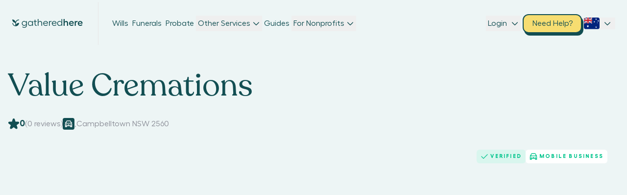

--- FILE ---
content_type: text/html; charset=utf-8
request_url: https://www.gatheredhere.com.au/funeral-director/value-cremations-campbelltown
body_size: 3689
content:
<!DOCTYPE html><html><head><meta charSet="utf-8"/><meta name="viewport" content="width=device-width"/><meta name="description" content="See prices and reviews for Value Cremations and compare instantly with Funeral Directors around Campbelltown 2560"/><link rel="canonical" href="https://www.gatheredhere.com.au/funeral-director/value-cremations-campbelltown/"/><meta property="og:locale" content="en_US"/><meta property="og:type" content="article"/><meta property="og:title" content="Value Cremations, Campbelltown 2560 • Compare Prices and Reviews"/><meta property="og:description" content="See prices and reviews for Value Cremations and compare instantly with Funeral Directors around Campbelltown 2560"/><meta property="og:url" content="https://www.gatheredhere.com.au/funeral-director/value-cremations-campbelltown/"/><meta property="og:site_name" content="Gathered Here"/><meta property="article:publisher" content="http://www.facebook.com/gatheredhere.com.au/"/><meta property="article:modified_time" content="2024-03-04T20:54:50+00:00"/><meta property="og:image" content="https://app.gatheredhere.com.au/wp-content/uploads/2020/09/Value-Cremations.jpeg"/><meta property="og:image:width" content="900"/><meta property="og:image:height" content="506"/><meta property="og:image:type" content="image/jpeg"/><meta name="twitter:card" content="summary_large_image"/><meta name="twitter:site" content="@GatheredHere_AU"/><script type="application/ld+json" class="yoast-schema-graph">{"@context":"https://schema.org","@graph":[{"@type":"Organization","@id":"https://www.gatheredhere.com.au/#organization","name":"Gathered Here","url":"https://www.gatheredhere.com.au/","sameAs":["http://www.facebook.com/gatheredhere.com.au/","https://twitter.com/GatheredHere_AU"],"logo":{"@type":"ImageObject","@id":"https://www.gatheredhere.com.au/#logo","inLanguage":"en-US","url":"https://app.gatheredhere.com.au/wp-content/uploads/2017/02/Logo-Green.png","contentUrl":"https://app.gatheredhere.com.au/wp-content/uploads/2017/02/Logo-Green.png","width":213,"height":29,"caption":"Gathered Here"},"image":{"@id":"https://www.gatheredhere.com.au/#logo"}},{"@type":"WebSite","@id":"https://www.gatheredhere.com.au/#website","url":"https://www.gatheredhere.com.au/","name":"Gathered Here","description":"Find and Compare Funeral Homes","publisher":{"@id":"https://www.gatheredhere.com.au/#organization"},"potentialAction":[{"@type":"SearchAction","target":{"@type":"EntryPoint","urlTemplate":"https://www.gatheredhere.com.au/?s={search_term_string}"},"query-input":"required name=search_term_string"}],"inLanguage":"en-US"},{"@type":"ImageObject","@id":"https://www.gatheredhere.com.au/funeral-director/value-cremations-campbelltown/#primaryimage","inLanguage":"en-US","url":"https://app.gatheredhere.com.au/wp-content/uploads/2020/09/Value-Cremations.jpeg","contentUrl":"https://app.gatheredhere.com.au/wp-content/uploads/2020/09/Value-Cremations.jpeg","width":900,"height":506},{"@type":"WebPage","@id":"https://www.gatheredhere.com.au/funeral-director/value-cremations-campbelltown/#webpage","url":"https://www.gatheredhere.com.au/funeral-director/value-cremations-campbelltown/","name":"Value Cremations, Campbelltown 2560 &bull; Compare Prices and Reviews","isPartOf":{"@id":"https://www.gatheredhere.com.au/#website"},"primaryImageOfPage":{"@id":"https://www.gatheredhere.com.au/funeral-director/value-cremations-campbelltown/#primaryimage"},"datePublished":"2017-04-10T01:34:43+00:00","dateModified":"2024-03-04T20:54:50+00:00","description":"See prices and reviews for Value Cremations and compare instantly with Funeral Directors around Campbelltown 2560","breadcrumb":{"@id":"https://www.gatheredhere.com.au/funeral-director/value-cremations-campbelltown/#breadcrumb"},"inLanguage":"en-US","potentialAction":[{"@type":"ReadAction","target":["https://www.gatheredhere.com.au/funeral-director/value-cremations-campbelltown/"]}]},{"@type":"BreadcrumbList","@id":"https://www.gatheredhere.com.au/funeral-director/value-cremations-campbelltown/#breadcrumb","itemListElement":[{"@type":"ListItem","position":1,"name":"Home","item":"https://www.gatheredhere.com.au/"},{"@type":"ListItem","position":2,"name":"Funeral Directors","item":"https://www.gatheredhere.com.au/funeral-directors"},{"@type":"ListItem","position":3,"name":"Value Cremations"}]}]}</script><title>Value Cremations, Campbelltown 2560 • Compare Prices and Reviews</title><meta name="robots" content="index,follow"/><meta property="og:title" content="Value Cremations, Campbelltown 2560 • Compare Prices and Reviews"/><link rel="canonical" href="https://www.gatheredhere.com.au/funeral-director/value-cremations-campbelltown/"/><link rel="icon" href="/images/logo.png" sizes="192x192"/><link rel="apple-touch-icon" href="/logo.png"/><meta name="next-head-count" content="25"/><link rel="preload" href="/_next/static/css/df71325f2e40f0a6.css" as="style"/><link rel="stylesheet" href="/_next/static/css/df71325f2e40f0a6.css" data-n-g=""/><link rel="preload" href="/_next/static/css/faefa6fa515f6577.css" as="style"/><link rel="stylesheet" href="/_next/static/css/faefa6fa515f6577.css" data-n-p=""/><noscript data-n-css=""></noscript><script defer="" nomodule="" src="/_next/static/chunks/polyfills-c67a75d1b6f99dc8.js"></script><script src="/_next/static/chunks/webpack-55414dc22cb25246.js" defer=""></script><script src="/_next/static/chunks/framework-0a661f36f53bb113.js" defer=""></script><script src="/_next/static/chunks/main-6c82a453b36d7c44.js" defer=""></script><script src="/_next/static/chunks/pages/_app-dd55179fb3e3d7c8.js" defer=""></script><script src="/_next/static/chunks/3920-1f33f279ed027716.js" defer=""></script><script src="/_next/static/chunks/5447-4e3591c27d1269ae.js" defer=""></script><script src="/_next/static/chunks/4518-7c577eb0c9b664b8.js" defer=""></script><script src="/_next/static/chunks/3215-cd053782837413fa.js" defer=""></script><script src="/_next/static/chunks/9586-1dbc86479a855717.js" defer=""></script><script src="/_next/static/chunks/pages/%5BcategoryUrlOrSlugOrSqueezeOrBlogOrPage%5D/%5BstateOrListingSlug%5D-881a8954ce251c7f.js" defer=""></script><script src="/_next/static/1srcfbMw_Bg2_TLpbev12/_buildManifest.js" defer=""></script><script src="/_next/static/1srcfbMw_Bg2_TLpbev12/_ssgManifest.js" defer=""></script></head><body><div id="modal_container"></div><div id="calendly_container"></div><div id="__next" data-reactroot=""><style>
      #nprogress {
        pointer-events: none;
      }
      #nprogress .bar {
        background: #29D;
        position: fixed;
        z-index: 9999;
        top: 0;
        left: 0;
        width: 100%;
        height: 3px;
      }
      #nprogress .peg {
        display: block;
        position: absolute;
        right: 0px;
        width: 100px;
        height: 100%;
        box-shadow: 0 0 10px #29D, 0 0 5px #29D;
        opacity: 1;
        -webkit-transform: rotate(3deg) translate(0px, -4px);
        -ms-transform: rotate(3deg) translate(0px, -4px);
        transform: rotate(3deg) translate(0px, -4px);
      }
      #nprogress .spinner {
        display: block;
        position: fixed;
        z-index: 1031;
        top: 15px;
        right: 15px;
      }
      #nprogress .spinner-icon {
        width: 18px;
        height: 18px;
        box-sizing: border-box;
        border: solid 2px transparent;
        border-top-color: #29D;
        border-left-color: #29D;
        border-radius: 50%;
        -webkit-animation: nprogresss-spinner 400ms linear infinite;
        animation: nprogress-spinner 400ms linear infinite;
      }
      .nprogress-custom-parent {
        overflow: hidden;
        position: relative;
      }
      .nprogress-custom-parent #nprogress .spinner,
      .nprogress-custom-parent #nprogress .bar {
        position: absolute;
      }
      @-webkit-keyframes nprogress-spinner {
        0% {
          -webkit-transform: rotate(0deg);
        }
        100% {
          -webkit-transform: rotate(360deg);
        }
      }
      @keyframes nprogress-spinner {
        0% {
          transform: rotate(0deg);
        }
        100% {
          transform: rotate(360deg);
        }
      }
    </style><div class="absolute top-0 left-0 w-full h-full bg-opacity-50 z-hover-elements bg-grey-4 "><div class="relative flex items-center justify-center w-full h-full max-h-screen max-w-screen"><svg fill="none" viewBox="0 0 48 48" class="  absolute top-1/2 left-1/2 w-full h-full animate-ping" style="width:1em;height:1em"><path fill="#124E52" d="M26.177 35.727V24.071c.098-8.962 8.013-16.358 17.76-16.707a.545.545 0 0 0 .545-.546V3.545A.545.545 0 0 0 43.937 3c-9.731.31-17.956 6.333-20.93 14.52A21.17 21.17 0 0 0 3 3c-.103 10.795 8.182 19.707 18.819 20.875v16.674A15.534 15.534 0 0 1 8.062 25.91a.545.545 0 0 0-.545-.545l-3.273.032a.545.545 0 0 0-.545.546A19.915 19.915 0 0 0 21.813 44.93c.442.038.89.066 1.337.071h1.052q.99 0 1.975-.098c10.489-.993 18.709-9.96 18.824-20.896a20.73 20.73 0 0 0-18.824 11.721"></path></svg><svg fill="none" viewBox="0 0 48 48" class="  absolute top-1/2 left-1/2 w-full h-full animate-pulse" style="width:1em;height:1em"><path fill="#124E52" d="M26.177 35.727V24.071c.098-8.962 8.013-16.358 17.76-16.707a.545.545 0 0 0 .545-.546V3.545A.545.545 0 0 0 43.937 3c-9.731.31-17.956 6.333-20.93 14.52A21.17 21.17 0 0 0 3 3c-.103 10.795 8.182 19.707 18.819 20.875v16.674A15.534 15.534 0 0 1 8.062 25.91a.545.545 0 0 0-.545-.545l-3.273.032a.545.545 0 0 0-.545.546A19.915 19.915 0 0 0 21.813 44.93c.442.038.89.066 1.337.071h1.052q.99 0 1.975-.098c10.489-.993 18.709-9.96 18.824-20.896a20.73 20.73 0 0 0-18.824 11.721"></path></svg></div></div></div><script id="__NEXT_DATA__" type="application/json">{"props":{"pageProps":{"singleListing":{"category":{"name":"Funeral Directors","slug":"funeral-director"},"listing":{"databaseId":23687,"slug":"value-cremations-campbelltown","title":"Value Cremations","content":"\u003cp\u003eFunerals aren’t for everyone. As Australia’s leading provider of cremations, we offer a no fuss and affordable alternative.\u003c/p\u003e\n\u003cp\u003eWith our all-inclusive package, we’ll take care of the details, allowing you to say goodbye in a way they would have loved.\u003c/p\u003e\n\u003cp\u003eWhen the time comes, it only takes one call for Value Cremations to make the arrangements. Our team is here for you 24 hours a day, 7 days a week.\u003c/p\u003e\n\u003cp\u003eVisit \u003ca href=\"http://valuecremations.com.au\"\u003evaluecremations.com.au\u003c/a\u003e.\u003c/p\u003e\n","gallery":[],"featuredImage":{"srcSet":"https://app.gatheredhere.com.au/wp-content/uploads/2020/09/Value-Cremations-300x169.jpeg 300w, https://app.gatheredhere.com.au/wp-content/uploads/2020/09/Value-Cremations-768x432.jpeg 768w, https://app.gatheredhere.com.au/wp-content/uploads/2020/09/Value-Cremations-400x225.jpeg 400w, https://app.gatheredhere.com.au/wp-content/uploads/2020/09/Value-Cremations.jpeg 900w","sourceUrl":"https://app.gatheredhere.com.au/wp-content/uploads/2020/09/Value-Cremations.jpeg"},"comments":[],"cemeteryExperiences":[],"spokenLanguages":[],"popularCitiesNearby":{"nodes":[{"title":"Funeral Directors Campbelltown","slug":"campbelltown","meta":[["geolocation_postcode","2560"],["geolocation_state_short","NSW"]]},{"title":"Funeral Directors Blair Athol","slug":"blair-athol-2560","meta":[["geolocation_postcode","2560"],["geolocation_state_short","NSW"]]}]},"jobListingsNearby":{"nodes":[{"title":"Dwyer Family Funerals","slug":"dwyer-family-funerals-campbelltown","featuredImage":{"node":{"srcSet":"https://app.gatheredhere.com.au/wp-content/uploads/2018/08/Dwyer-Family-Funerals-300x157.jpg 300w, https://app.gatheredhere.com.au/wp-content/uploads/2018/08/Dwyer-Family-Funerals-400x209.jpg 400w, https://app.gatheredhere.com.au/wp-content/uploads/2018/08/Dwyer-Family-Funerals-768x401.jpg 768w, https://app.gatheredhere.com.au/wp-content/uploads/2018/08/Dwyer-Family-Funerals-1024x534.jpg 1024w, https://app.gatheredhere.com.au/wp-content/uploads/2018/08/Dwyer-Family-Funerals.jpg 1100w","sourceUrl":"https://app.gatheredhere.com.au/wp-content/uploads/2018/08/Dwyer-Family-Funerals.jpg"}},"meta":[["_job_location","Campbelltown NSW 2560"],["_claimed","1"],["mobile_business","1"],["streat_image_url","https://app.gatheredhere.com.au/wp-content/uploads/2024/10/Dwyer-Family-Funerals-Campbelltown-1.jpg"],["geolocation_city","Campbelltown"],["geolocation_state_short","NSW"],["geolocation_postcode","2560"]]},{"title":"Guardian Funerals","slug":"guardian-funerals-campbelltown","featuredImage":{"node":{"srcSet":"https://app.gatheredhere.com.au/wp-content/uploads/2017/03/gathered-here-1248x452px_Local-1-300x109.jpg 300w, https://app.gatheredhere.com.au/wp-content/uploads/2017/03/gathered-here-1248x452px_Local-1-1024x371.jpg 1024w, https://app.gatheredhere.com.au/wp-content/uploads/2017/03/gathered-here-1248x452px_Local-1-768x278.jpg 768w, https://app.gatheredhere.com.au/wp-content/uploads/2017/03/gathered-here-1248x452px_Local-1-400x145.jpg 400w, https://app.gatheredhere.com.au/wp-content/uploads/2017/03/gathered-here-1248x452px_Local-1.jpg 1248w","sourceUrl":"https://app.gatheredhere.com.au/wp-content/uploads/2017/03/gathered-here-1248x452px_Local-1.jpg"}},"meta":[["_claimed","1"],["geolocation_street","Moore Street"],["geolocation_city","Campbelltown"],["geolocation_state_short","NSW"],["geolocation_postcode","2560"],["_job_location","Cnr Moore \u0026 Broughton Streets, CAMPBELLTOWN NSW 2560"],["streat_image_url","https://app.gatheredhere.com.au/wp-content/uploads/2024/03/Guardian-Funerals-Campbelltown-1.jpg"],["mobile_business",null]]}]},"meta":{"is_zipmoney_products":null,"simple_Cremation_service_Product":"","single_Service_burial_Product":"","dual_Service_burial_Product":"","no_Service_cremation_Product":"","_filled":"0","_featured":"1","_wp_page_template":"default","_application":"info@valuecremations.com.au","_company_website":"https://www.valuecremations.com.au/value-cremation-packages/new-south-wales/","_phone":"(02) 9793 9531","_claimed":"1","_job_location":"Campbelltown NSW 2560","_company_facebook":"","_company_twitter":"","_company_googleplus":"","_company_linkedin":"","_company_instagram":"","_company_github":"","_company_pinterest":"","_company_avatar":"","_company_video":"","_job_hours":"a:0:{}","personal_services-price-no_service":"","personal_services-included-no_service":null,"personal_services-estimated-no_service":null,"personal_services-not_offered-no_service":null,"personal_services-price-single":"","personal_services-included-single":null,"personal_services-estimated-single":null,"personal_services-not_offered-single":null,"personal_services-price-dual":"","personal_services-included-dual":null,"personal_services-estimated-dual":null,"personal_services-not_offered-dual":null,"personal_services-price-graveside":"","personal_services-included-graveside":null,"personal_services-estimated-graveside":null,"personal_services-not_offered-graveside":null,"personal_services-price-transfer":"","personal_services-included-transfer":null,"personal_services-estimated-transfer":null,"personal_services-not_offered-transfer":null,"personal_services-price-mortuary_care":"","personal_services-included-mortuary_care":null,"personal_services-estimated-mortuary_care":null,"personal_services-not_offered-mortuary_care":null,"personal_services-price-hearse":"","personal_services-included-hearse":null,"personal_services-estimated-hearse":null,"personal_services-not_offered-hearse":null,"personal_services-price-viewing":"","personal_services-included-viewing":null,"personal_services-estimated-viewing":null,"personal_services-not_offered-viewing":null,"mandatory_expenses-price-coffin":"","mandatory_expenses-included-coffin":null,"mandatory_expenses-estimated-coffin":null,"mandatory_expenses-not_offered-coffin":null,"mandatory_expenses-price-cremation_casket":"","mandatory_expenses-included-cremation_casket":null,"mandatory_expenses-estimated-cremation_casket":null,"mandatory_expenses-not_offered-cremation_casket":null,"mandatory_expenses-price-urn":"","mandatory_expenses-included-urn":null,"mandatory_expenses-estimated-urn":null,"mandatory_expenses-not_offered-urn":null,"mandatory_expenses-price-celebrant":"","mandatory_expenses-included-celebrant":null,"mandatory_expenses-estimated-celebrant":null,"mandatory_expenses-not_offered-celebrant":null,"mandatory_expenses-price-death_certificate":"","mandatory_expenses-included-death_certificate":null,"mandatory_expenses-estimated-death_certificate":null,"mandatory_expenses-not_offered-death_certificate":null,"mandatory_expenses-price-cremation_fee":"","mandatory_expenses-included-cremation_fee":null,"mandatory_expenses-estimated-cremation_fee":null,"mandatory_expenses-not_offered-cremation_fee":null,"mandatory_expenses-price-cremation_certificate":"","mandatory_expenses-included-cremation_certificate":null,"mandatory_expenses-estimated-cremation_certificate":null,"mandatory_expenses-not_offered-cremation_certificate":null,"optional_expenses-price-family_limosuine":"","optional_expenses-included-family_limosuine":null,"optional_expenses-estimated-family_limosuine":null,"optional_expenses-not_offered-family_limosuine":null,"optional_expenses-price-flowers":"","optional_expenses-included-flowers":null,"optional_expenses-estimated-flowers":null,"optional_expenses-not_offered-flowers":null,"optional_expenses-price-order_of_services":"","optional_expenses-included-order_of_services":null,"optional_expenses-estimated-order_of_services":null,"optional_expenses-not_offered-order_of_services":null,"optional_expenses-price-thank_you_cards":"","optional_expenses-included-thank_you_cards":null,"optional_expenses-estimated-thank_you_cards":null,"optional_expenses-not_offered-thank_you_cards":null,"optional_expenses-price-memorial_book":"","optional_expenses-included-memorial_book":null,"optional_expenses-estimated-memorial_book":null,"optional_expenses-not_offered-memorial_book":null,"optional_expenses-price-online_newspaper":"","optional_expenses-included-online_newspaper":null,"optional_expenses-estimated-online_newspaper":null,"optional_expenses-not_offered-online_newspaper":null,"optional_expenses-price-catering":"","optional_expenses-included-catering":null,"optional_expenses-estimated-catering":null,"optional_expenses-not_offered-catering":null,"optional_expenses-price-embalming":"","optional_expenses-included-embalming":null,"optional_expenses-estimated-embalming":null,"optional_expenses-not_offered-embalming":null,"optional_expenses-price-dressing":"","optional_expenses-included-dressing":null,"optional_expenses-estimated-dressing":null,"optional_expenses-not_offered-dressing":null,"optional_expenses-price-grave_marker":"","optional_expenses-included-grave_marker":null,"optional_expenses-estimated-grave_marker":null,"optional_expenses-not_offered-grave_marker":null,"optional_expenses-price-musician_vocalist":"","optional_expenses-included-musician_vocalist":null,"optional_expenses-estimated-musician_vocalist":null,"optional_expenses-not_offered-musician_vocalist":null,"listing_ID":"1405","burial_single_viewY":"0","burial_dual_viewY":"0","burial_graveside_viewY":"0","burial_no_service_viewY":"0","cremation_single_viewY":"0","cremation_dual_viewY":"0","cremation_graveside_viewY":"0","cremation_no_service_viewY":"0","burial_single_viewN":"0","burial_dual_viewN":"0","burial_graveside_viewN":"0","burial_no_service_viewN":"0","cremation_single_viewN":"0","cremation_dual_viewN":"0","cremation_graveside_viewN":"0","cremation_no_service_viewN":"2299","streat_image_url":"https://app.gatheredhere.com.au/wp-content/uploads/2024/03/Value-Cremations-Campbelltown-1.jpg","ratings_data":"a:0:{}","rating":"0","_job_hours_timezone":"UTC+11","_job_hours_gmt":"11","price_funeral_celebrant":"","funeral_celebrant_spoken_languages":"","funeral_celebrant_service_area":"InvoCare","headstone_monuments_cemetry_experiences":"","funeral_celebrant_associations":"","heading_street_view":"","pitch_street_view":"","mobile_business":"1","_yoast_wpseo_primary_job_listing_category":"","_yoast_wpseo_primary_spoken_languages":"","_yoast_wpseo_primary_cemetery_experience":"","_gallery_images":"a:0:{}","_gallery":"a:0:{}","_yoast_wpseo_content_score":"90","_thumbnail_id":"28208","_tracked_submitted":"1567606806","_wp_old_slug":"reservoir","_dp_original":"23679","_edit_lock":"1709585916:1001774","_edit_last":"1001774","geolocation_lat":"-34.065","geolocation_long":"150.814167","geolocation_formatted_address":"Campbelltown NSW 2560, Australia","geolocation_city":"Campbelltown","geolocation_state_short":"NSW","geolocation_state_long":"New South Wales","geolocation_postcode":"2560","geolocation_country_short":"AU","geolocation_country_long":"Australia","geolocated":"1","no_price_listing":null,"rating_count":"0","_yoast_wpseo_estimated-reading-time-minutes":""},"id":23687,"listingsNearby":[{"title":"Dwyer Family Funerals","slug":"dwyer-family-funerals-campbelltown","featuredImage":{"srcSet":"https://app.gatheredhere.com.au/wp-content/uploads/2018/08/Dwyer-Family-Funerals-300x157.jpg 300w, https://app.gatheredhere.com.au/wp-content/uploads/2018/08/Dwyer-Family-Funerals-400x209.jpg 400w, https://app.gatheredhere.com.au/wp-content/uploads/2018/08/Dwyer-Family-Funerals-768x401.jpg 768w, https://app.gatheredhere.com.au/wp-content/uploads/2018/08/Dwyer-Family-Funerals-1024x534.jpg 1024w, https://app.gatheredhere.com.au/wp-content/uploads/2018/08/Dwyer-Family-Funerals.jpg 1100w","sourceUrl":"https://app.gatheredhere.com.au/wp-content/uploads/2018/08/Dwyer-Family-Funerals.jpg"},"meta":{"_job_location":"Campbelltown NSW 2560","_claimed":"1","mobile_business":"1","streat_image_url":"https://app.gatheredhere.com.au/wp-content/uploads/2024/10/Dwyer-Family-Funerals-Campbelltown-1.jpg","geolocation_city":"Campbelltown","geolocation_state_short":"NSW","geolocation_postcode":"2560"}},{"title":"Guardian Funerals","slug":"guardian-funerals-campbelltown","featuredImage":{"srcSet":"https://app.gatheredhere.com.au/wp-content/uploads/2017/03/gathered-here-1248x452px_Local-1-300x109.jpg 300w, https://app.gatheredhere.com.au/wp-content/uploads/2017/03/gathered-here-1248x452px_Local-1-1024x371.jpg 1024w, https://app.gatheredhere.com.au/wp-content/uploads/2017/03/gathered-here-1248x452px_Local-1-768x278.jpg 768w, https://app.gatheredhere.com.au/wp-content/uploads/2017/03/gathered-here-1248x452px_Local-1-400x145.jpg 400w, https://app.gatheredhere.com.au/wp-content/uploads/2017/03/gathered-here-1248x452px_Local-1.jpg 1248w","sourceUrl":"https://app.gatheredhere.com.au/wp-content/uploads/2017/03/gathered-here-1248x452px_Local-1.jpg"},"meta":{"_claimed":"1","geolocation_street":"Moore Street","geolocation_city":"Campbelltown","geolocation_state_short":"NSW","geolocation_postcode":"2560","_job_location":"Cnr Moore \u0026 Broughton Streets, CAMPBELLTOWN NSW 2560","streat_image_url":"https://app.gatheredhere.com.au/wp-content/uploads/2024/03/Guardian-Funerals-Campbelltown-1.jpg","mobile_business":null}}],"citiesNearby":[{"title":"Funeral Directors Campbelltown","slug":"campbelltown","meta":{"geolocation_postcode":"2560","geolocation_state_short":"NSW"}},{"title":"Funeral Directors Blair Athol","slug":"blair-athol-2560","meta":{"geolocation_postcode":"2560","geolocation_state_short":"NSW"}}]}},"seo":{"title":"Value Cremations, Campbelltown 2560 • Compare Prices and Reviews","htmlHead":"\u003c!-- This site is optimized with the Yoast SEO plugin v18.2 - https://yoast.com/wordpress/plugins/seo/ --\u003e\n\u003ctitle\u003eValue Cremations, Campbelltown 2560 \u0026bull; Compare Prices and Reviews\u003c/title\u003e\n\u003cmeta name=\"description\" content=\"See prices and reviews for Value Cremations and compare instantly with Funeral Directors around Campbelltown 2560\" /\u003e\n\u003clink rel=\"canonical\" href=\"https://www.gatheredhere.com.au/funeral-director/value-cremations-campbelltown/\" /\u003e\n\u003cmeta property=\"og:locale\" content=\"en_US\" /\u003e\n\u003cmeta property=\"og:type\" content=\"article\" /\u003e\n\u003cmeta property=\"og:title\" content=\"Value Cremations, Campbelltown 2560 \u0026bull; Compare Prices and Reviews\" /\u003e\n\u003cmeta property=\"og:description\" content=\"See prices and reviews for Value Cremations and compare instantly with Funeral Directors around Campbelltown 2560\" /\u003e\n\u003cmeta property=\"og:url\" content=\"https://www.gatheredhere.com.au/funeral-director/value-cremations-campbelltown/\" /\u003e\n\u003cmeta property=\"og:site_name\" content=\"Gathered Here\" /\u003e\n\u003cmeta property=\"article:publisher\" content=\"http://www.facebook.com/gatheredhere.com.au/\" /\u003e\n\u003cmeta property=\"article:modified_time\" content=\"2024-03-04T20:54:50+00:00\" /\u003e\n\u003cmeta property=\"og:image\" content=\"https://app.gatheredhere.com.au/wp-content/uploads/2020/09/Value-Cremations.jpeg\" /\u003e\n\t\u003cmeta property=\"og:image:width\" content=\"900\" /\u003e\n\t\u003cmeta property=\"og:image:height\" content=\"506\" /\u003e\n\t\u003cmeta property=\"og:image:type\" content=\"image/jpeg\" /\u003e\n\u003cmeta name=\"twitter:card\" content=\"summary_large_image\" /\u003e\n\u003cmeta name=\"twitter:site\" content=\"@GatheredHere_AU\" /\u003e\n\u003cscript type=\"application/ld+json\" class=\"yoast-schema-graph\"\u003e{\"@context\":\"https://schema.org\",\"@graph\":[{\"@type\":\"Organization\",\"@id\":\"https://www.gatheredhere.com.au/#organization\",\"name\":\"Gathered Here\",\"url\":\"https://www.gatheredhere.com.au/\",\"sameAs\":[\"http://www.facebook.com/gatheredhere.com.au/\",\"https://twitter.com/GatheredHere_AU\"],\"logo\":{\"@type\":\"ImageObject\",\"@id\":\"https://www.gatheredhere.com.au/#logo\",\"inLanguage\":\"en-US\",\"url\":\"https://app.gatheredhere.com.au/wp-content/uploads/2017/02/Logo-Green.png\",\"contentUrl\":\"https://app.gatheredhere.com.au/wp-content/uploads/2017/02/Logo-Green.png\",\"width\":213,\"height\":29,\"caption\":\"Gathered Here\"},\"image\":{\"@id\":\"https://www.gatheredhere.com.au/#logo\"}},{\"@type\":\"WebSite\",\"@id\":\"https://www.gatheredhere.com.au/#website\",\"url\":\"https://www.gatheredhere.com.au/\",\"name\":\"Gathered Here\",\"description\":\"Find and Compare Funeral Homes\",\"publisher\":{\"@id\":\"https://www.gatheredhere.com.au/#organization\"},\"potentialAction\":[{\"@type\":\"SearchAction\",\"target\":{\"@type\":\"EntryPoint\",\"urlTemplate\":\"https://www.gatheredhere.com.au/?s={search_term_string}\"},\"query-input\":\"required name=search_term_string\"}],\"inLanguage\":\"en-US\"},{\"@type\":\"ImageObject\",\"@id\":\"https://www.gatheredhere.com.au/funeral-director/value-cremations-campbelltown/#primaryimage\",\"inLanguage\":\"en-US\",\"url\":\"https://app.gatheredhere.com.au/wp-content/uploads/2020/09/Value-Cremations.jpeg\",\"contentUrl\":\"https://app.gatheredhere.com.au/wp-content/uploads/2020/09/Value-Cremations.jpeg\",\"width\":900,\"height\":506},{\"@type\":\"WebPage\",\"@id\":\"https://www.gatheredhere.com.au/funeral-director/value-cremations-campbelltown/#webpage\",\"url\":\"https://www.gatheredhere.com.au/funeral-director/value-cremations-campbelltown/\",\"name\":\"Value Cremations, Campbelltown 2560 \u0026bull; Compare Prices and Reviews\",\"isPartOf\":{\"@id\":\"https://www.gatheredhere.com.au/#website\"},\"primaryImageOfPage\":{\"@id\":\"https://www.gatheredhere.com.au/funeral-director/value-cremations-campbelltown/#primaryimage\"},\"datePublished\":\"2017-04-10T01:34:43+00:00\",\"dateModified\":\"2024-03-04T20:54:50+00:00\",\"description\":\"See prices and reviews for Value Cremations and compare instantly with Funeral Directors around Campbelltown 2560\",\"breadcrumb\":{\"@id\":\"https://www.gatheredhere.com.au/funeral-director/value-cremations-campbelltown/#breadcrumb\"},\"inLanguage\":\"en-US\",\"potentialAction\":[{\"@type\":\"ReadAction\",\"target\":[\"https://www.gatheredhere.com.au/funeral-director/value-cremations-campbelltown/\"]}]},{\"@type\":\"BreadcrumbList\",\"@id\":\"https://www.gatheredhere.com.au/funeral-director/value-cremations-campbelltown/#breadcrumb\",\"itemListElement\":[{\"@type\":\"ListItem\",\"position\":1,\"name\":\"Home\",\"item\":\"https://www.gatheredhere.com.au/\"},{\"@type\":\"ListItem\",\"position\":2,\"name\":\"Funeral Directors\",\"item\":\"https://www.gatheredhere.com.au/funeral-directors\"},{\"@type\":\"ListItem\",\"position\":3,\"name\":\"Value Cremations\"}]}]}\u003c/script\u003e\n\u003c!-- / Yoast SEO plugin. --\u003e","canonical":"https://www.gatheredhere.com.au/funeral-director/value-cremations-campbelltown/","noindex":false,"nofollow":false}},"__N_SSG":true},"page":"/[categoryUrlOrSlugOrSqueezeOrBlogOrPage]/[stateOrListingSlug]","query":{"categoryUrlOrSlugOrSqueezeOrBlogOrPage":"funeral-director","stateOrListingSlug":"value-cremations-campbelltown"},"buildId":"1srcfbMw_Bg2_TLpbev12","isFallback":false,"gsp":true,"scriptLoader":[]}</script></body></html>

--- FILE ---
content_type: application/javascript; charset=UTF-8
request_url: https://www.gatheredhere.com.au/_next/static/chunks/9586-1dbc86479a855717.js
body_size: 11207
content:
(self.webpackChunk_N_E=self.webpackChunk_N_E||[]).push([[9586],{3311:function(e,t,r){"use strict";r.r(t),r.d(t,{DEFAULT_ID:function(){return a},Loader:function(){return s},LoaderStatus:function(){return i}});var n=function e(t,r){if(t===r)return!0;if(t&&r&&"object"==typeof t&&"object"==typeof r){if(t.constructor!==r.constructor)return!1;var n,a,i;if(Array.isArray(t)){if((n=t.length)!=r.length)return!1;for(a=n;0!==a--;)if(!e(t[a],r[a]))return!1;return!0}if(t.constructor===RegExp)return t.source===r.source&&t.flags===r.flags;if(t.valueOf!==Object.prototype.valueOf)return t.valueOf()===r.valueOf();if(t.toString!==Object.prototype.toString)return t.toString()===r.toString();if((n=(i=Object.keys(t)).length)!==Object.keys(r).length)return!1;for(a=n;0!==a--;)if(!Object.prototype.hasOwnProperty.call(r,i[a]))return!1;for(a=n;0!==a--;){var s=i[a];if(!e(t[s],r[s]))return!1}return!0}return t!==t&&r!==r};const a="__googleMapsScriptId";var i;!function(e){e[e.INITIALIZED=0]="INITIALIZED",e[e.LOADING=1]="LOADING",e[e.SUCCESS=2]="SUCCESS",e[e.FAILURE=3]="FAILURE"}(i||(i={}));class s{constructor({apiKey:e,channel:t,client:r,id:i=a,libraries:l=[],language:c,region:o,version:u,mapIds:d,nonce:m,retries:f=3,url:g="https://maps.googleapis.com/maps/api/js"}){if(this.CALLBACK="__googleMapsCallback",this.callbacks=[],this.done=!1,this.loading=!1,this.errors=[],this.version=u,this.apiKey=e,this.channel=t,this.client=r,this.id=i||a,this.libraries=l,this.language=c,this.region=o,this.mapIds=d,this.nonce=m,this.retries=f,this.url=g,s.instance){if(!n(this.options,s.instance.options))throw new Error(`Loader must not be called again with different options. ${JSON.stringify(this.options)} !== ${JSON.stringify(s.instance.options)}`);return s.instance}s.instance=this}get options(){return{version:this.version,apiKey:this.apiKey,channel:this.channel,client:this.client,id:this.id,libraries:this.libraries,language:this.language,region:this.region,mapIds:this.mapIds,nonce:this.nonce,url:this.url}}get status(){return this.errors.length?i.FAILURE:this.done?i.SUCCESS:this.loading?i.LOADING:i.INITIALIZED}get failed(){return this.done&&!this.loading&&this.errors.length>=this.retries+1}createUrl(){let e=this.url;return e+=`?callback=${this.CALLBACK}`,this.apiKey&&(e+=`&key=${this.apiKey}`),this.channel&&(e+=`&channel=${this.channel}`),this.client&&(e+=`&client=${this.client}`),this.libraries.length>0&&(e+=`&libraries=${this.libraries.join(",")}`),this.language&&(e+=`&language=${this.language}`),this.region&&(e+=`&region=${this.region}`),this.version&&(e+=`&v=${this.version}`),this.mapIds&&(e+=`&map_ids=${this.mapIds.join(",")}`),e}deleteScript(){const e=document.getElementById(this.id);e&&e.remove()}load(){return this.loadPromise()}loadPromise(){return new Promise(((e,t)=>{this.loadCallback((r=>{r?t(r.error):e(window.google)}))}))}loadCallback(e){this.callbacks.push(e),this.execute()}setScript(){if(document.getElementById(this.id))return void this.callback();const e=this.createUrl(),t=document.createElement("script");t.id=this.id,t.type="text/javascript",t.src=e,t.onerror=this.loadErrorCallback.bind(this),t.defer=!0,t.async=!0,this.nonce&&(t.nonce=this.nonce),document.head.appendChild(t)}reset(){this.deleteScript(),this.done=!1,this.loading=!1,this.errors=[],this.onerrorEvent=null}resetIfRetryingFailed(){this.failed&&this.reset()}loadErrorCallback(e){if(this.errors.push(e),this.errors.length<=this.retries){const e=this.errors.length*Math.pow(2,this.errors.length);console.log(`Failed to load Google Maps script, retrying in ${e} ms.`),setTimeout((()=>{this.deleteScript(),this.setScript()}),e)}else this.onerrorEvent=e,this.callback()}setCallback(){window.__googleMapsCallback=this.callback.bind(this)}callback(){this.done=!0,this.loading=!1,this.callbacks.forEach((e=>{e(this.onerrorEvent)})),this.callbacks=[]}execute(){if(this.resetIfRetryingFailed(),this.done)this.callback();else{if(window.google&&window.google.maps&&window.google.maps.version)return console.warn("Google Maps already loaded outside @googlemaps/js-api-loader.This may result in undesirable behavior as options and script parameters may not match."),void this.callback();this.loading||(this.loading=!0,this.setCallback(),this.setScript())}}}},7212:function(e,t,r){!function(e,t,r){"use strict";function n(e){return e&&"object"===typeof e&&"default"in e?e:{default:e}}var a,i=n(r);e.Status=void 0,(a=e.Status||(e.Status={})).LOADING="LOADING",a.FAILURE="FAILURE",a.SUCCESS="SUCCESS";const s=({children:n,render:a,callback:s,...l})=>{const[c,o]=r.useState(e.Status.LOADING);return r.useEffect((()=>{const r=new t.Loader(l),n=e=>{s&&s(e,r),o(e)};n(e.Status.LOADING),r.load().then((()=>n(e.Status.SUCCESS)),(()=>n(e.Status.FAILURE)))}),[]),c===e.Status.SUCCESS&&n?i.default.createElement(i.default.Fragment,null,n):a?a(c):i.default.createElement(i.default.Fragment,null)};e.Wrapper=s,Object.defineProperty(e,"__esModule",{value:!0})}(t,r(3311),r(7294))},4101:function(e,t,r){"use strict";r.d(t,{u:function(){return u},v:function(){return c}});var n=r(7117),a=r(5479),i=r(7294),s=r(3935);function l(e){var t=e.children,r=e.selector,n=(0,i.useRef)(),a=(0,i.useState)(!1),l=a[0],c=a[1];return(0,i.useEffect)((function(){n.current=document.querySelector(r)||void 0,c(!0)}),[r]),l?(0,s.createPortal)(t,n.current):null}var c,o=r(5893);function u(e){var t=e.title,r=e.children,s=e.isOpen,u=e.onClose,d=e.variant,m=void 0===d?c.INFO:d,f=e.enclosure,g=void 0===f||f,h=e.className,p=void 0===h?"":h,x=(0,i.useRef)(null);(0,a.Z)(x,u);var b=function(e){return e===c.INFO?"md:w-auto md:h-auto md:my-16":"md:w-screen md:min-h-screen"};return s?(0,o.jsxs)(l,{selector:"#modal_container",children:[(0,o.jsx)("style",{children:"\n          body { \n            overflow: hidden;\n          }\n        "}),(0,o.jsx)("div",{className:"\n          flex \n          items-start justify-center \n          overflow-y-scroll \n          transition-all duration-200 ease-in-out \n          z-modal\n        ",style:{position:"fixed",width:"100vw",height:"100%",backgroundColor:"#124E5299"},children:g?(0,o.jsxs)("div",{ref:x,className:"\n              ".concat(b(m)," \n              p-6 \n              bg-white \n              md:rounded-lg \n              w-screen h-full \n              overflow-y-scroll md:overflow-y-auto\n              ").concat(p,"\n            "),children:[(0,o.jsxs)("div",{className:"flex items-center justify-between w-full ",children:[(0,o.jsx)(n.Rk,{variant:"title4",children:t}),(0,o.jsx)("div",{onClick:u,className:"cursor-pointer",children:(0,o.jsx)(n.PJ.Close,{className:"text-title5"})})]}),r]}):(0,o.jsx)("div",{ref:x,className:"\n              ".concat(b(m)," \n              p-0 \n              bg-white \n              md:rounded-lg \n              w-screen h-full \n              overflow-y-scroll md:overflow-y-auto\n              ").concat(p,"\n            "),children:i.cloneElement(r,{onClose:u})})})]}):(0,o.jsx)(o.Fragment,{})}!function(e){e[e.INFO=0]="INFO",e[e.FULLSCREEN=1]="FULLSCREEN"}(c||(c={}))},5505:function(e,t,r){"use strict";r.d(t,{y:function(){return N}});var n=r(6835),a=r(7812),i=r(9499),s=r(5582),l=r(5751),c=r(7117),o=r(3156),u=r(7294),d=r(7676),m=r(2962),f=r(1583),g=r(5311),h=r(8422),p=r(5893);function x(e,t){var r=Object.keys(e);if(Object.getOwnPropertySymbols){var n=Object.getOwnPropertySymbols(e);t&&(n=n.filter((function(t){return Object.getOwnPropertyDescriptor(e,t).enumerable}))),r.push.apply(r,n)}return r}function b(e){for(var t=1;t<arguments.length;t++){var r=null!=arguments[t]?arguments[t]:{};t%2?x(Object(r),!0).forEach((function(t){(0,i.Z)(e,t,r[t])})):Object.getOwnPropertyDescriptors?Object.defineProperties(e,Object.getOwnPropertyDescriptors(r)):x(Object(r)).forEach((function(t){Object.defineProperty(e,t,Object.getOwnPropertyDescriptor(r,t))}))}return e}function v(e){var t=e.category,r=e.state,n=e.suburbs,a=(0,f.Z)(),i=(0,u.useMemo)((function(){var e=n.reduce((function(e,t){var r=(0,h.Xl)(t.meta),n=r.highPrice,a=r.lowPrice;return"undefined"!==typeof n&&n>(e.highPrice||0)&&(e.highPrice=n),"undefined"!==typeof a&&a<(e.lowPrice||Number.MAX_SAFE_INTEGER)&&(e.lowPrice=a),e}),{lowPrice:void 0,highPrice:void 0});return"undefined"!==typeof e.highPrice&&"undefined"!==typeof e.lowPrice?{url:"".concat("https://www.gatheredhere.com.au","/").concat(a.asPath),priceCurrency:"AUD",description:"Funeral & Cremation Costs",lowPrice:"".concat(e.lowPrice),highPrice:"".concat(e.highPrice),offerCount:"".concat(n.length)}:void 0}),[a.asPath,n]);return(0,p.jsxs)(p.Fragment,{children:[(0,p.jsx)(m.ns,b({},(0,g.UK)())),(0,p.jsx)(m.gR,{itemListElements:[{item:"".concat("https://www.gatheredhere.com.au"),name:"Home",position:1},{item:(0,d.QG)(t.slug),name:t.name,position:2},{item:(0,d.QG)(t.slug,r.slug),name:"".concat(r.name),position:3}]}),(0,p.jsx)(m.Qb,{productName:t.name,name:t.name,url:(0,d.QG)(t.slug),aggregateOffer:i,provider:b({type:"LocalBusiness"},(0,g.UK)())})]})}function y(e,t){var r=Object.keys(e);if(Object.getOwnPropertySymbols){var n=Object.getOwnPropertySymbols(e);t&&(n=n.filter((function(t){return Object.getOwnPropertyDescriptor(e,t).enumerable}))),r.push.apply(r,n)}return r}function j(e){for(var t=1;t<arguments.length;t++){var r=null!=arguments[t]?arguments[t]:{};t%2?y(Object(r),!0).forEach((function(t){(0,i.Z)(e,t,r[t])})):Object.getOwnPropertyDescriptors?Object.defineProperties(e,Object.getOwnPropertyDescriptors(r)):y(Object(r)).forEach((function(t){Object.defineProperty(e,t,Object.getOwnPropertyDescriptor(r,t))}))}return e}var w="ABCDEFGHIJKLMNOPQRSTUVWXYZ".split("");function N(e){var t=e.category,r=e.state,m=e.suburbs,f=(0,u.useMemo)((function(){var e=m.reduce((function(e,t){return j(j({},e),{},(0,i.Z)({},t.slug[0].toUpperCase(),[].concat((0,a.Z)(e[t.slug[0].toUpperCase()]||[]),[t])))}),{}),t=new Intl.Collator("en").compare;return Object.entries(e).reduce((function(e,r){var a=(0,n.Z)(r,2),s=a[0],l=a[1];return j(j({},e),{},(0,i.Z)({},s,l.sort((function(e,r){return t(e.title,r.title)}))))}),{})}),[m]);return console.log("PopularSuburbsByStatePage",{category:t,state:r,suburbs:m}),(0,p.jsxs)(p.Fragment,{children:[(0,p.jsx)(v,{category:t,state:r,suburbs:m}),(0,p.jsx)("div",{className:"bg-brand-green-light py-14",children:(0,p.jsxs)(l.x,{className:"px-2 md:px-6",children:[(0,p.jsx)(s.b,{className:"text-brand-primary-2",crumbs:[{label:"Home",url:"/"},{label:t.name,url:(0,d.QG)(t.slug)},{label:r.slug.toUpperCase(),url:(0,d.QG)(t.slug,r.slug)}]}),(0,p.jsx)(c.Rk,{element:"h1",variant:"title3",className:"mt-8 text-brand-primary-2",children:r.name}),(0,p.jsxs)(c.xv,{variant:"body",className:"max-w-150",children:["Compare prices, costs and customer reviews for ",t.name," in"," ",m.length," suburbs in ",r.slug.toUpperCase(),". Find the top-rated and most affordable ",t.name," in your area."]})]})}),(0,p.jsx)("div",{className:"py-16",children:(0,p.jsx)(l.x,{className:"px-2 md:px-8",children:(0,p.jsx)("div",{className:"flex flex-wrap gap-4",children:w.map((function(e,t){var r,n;return(0,p.jsx)("a",{href:null!==(r=f[e])&&void 0!==r&&r.length?"#".concat(e):void 0,children:(0,p.jsx)(c.xv,{element:"h2",variant:"title5",className:"\n                  font-bold \n                  ".concat(null!==(n=f[e])&&void 0!==n&&n.length?"text-grey-8":"text-grey-3","\n                "),children:e})},"ancs-".concat(t))}))})})}),(0,p.jsx)(l.x,{className:"px-2 md:px-8",children:w.map((function(e,n){var a,i;return null!==(a=f[e])&&void 0!==a&&a.length?(0,p.jsxs)("div",{className:"py-4 px-4 mb-8 ".concat(n%2===0&&"bg-grey-0"," rounded-lg"),children:[(0,p.jsx)("a",{href:"#".concat(e),id:e,children:(0,p.jsx)(c.xv,{element:"h2",variant:"title4",className:"mb-5 font-bold",children:e})}),(0,p.jsx)("div",{className:"grid grid-cols-1 gap-5 sm:grid-cols-2 md:grid-cols-3 xl:grid-cols-4",children:null===(i=f[e])||void 0===i?void 0:i.map((function(e,n){var a=e.slug,i=e.title;return(0,p.jsx)(o.P,{prefetch:!1,passHref:!0,href:(0,d.QG)(t.slug,r.slug,a),children:(0,p.jsx)("a",{children:(0,p.jsx)(c.xv,{variant:"body",className:"cursor-pointer hover:underline",children:i},n)})},a)}))})]},"anc-".concat(n)):null}))})]})}},5817:function(e,t,r){"use strict";r.d(t,{G:function(){return Me}});var n=r(9499),a=r(7191),i=r(5751),s=r(4101),l=r(7117),c=r(3156),o=r(5893),u=function(e){var t=e.title,r=e.description,n=e.image,a=e.href;return(0,o.jsx)(c.P,{prefetch:!1,href:a,passHref:!0,children:(0,o.jsxs)("div",{className:"flex-1 px-4 py-8 text-center transition duration-200 ease-in-out shadow-md cursor-pointer select-none hover:shadow-lg hover:opacity-90 active:bg-grey-0 rounded-xl md:max-w-sm",children:[n,(0,o.jsx)(l.Rk,{variant:"title5",className:"text-brand-primary-2",children:t}),(0,o.jsx)(l.xv,{variant:"body",children:r})]})})},d=r(4545),m=r(2090),f=r(7294),g=r(4289),h=r(3402),p=r(4518),x=r(4730),b=r(29),v=r(7794),y=r.n(v),j=r(3429),w=r(659),N=["idPrefix"];function O(e,t){var r=Object.keys(e);if(Object.getOwnPropertySymbols){var n=Object.getOwnPropertySymbols(e);t&&(n=n.filter((function(t){return Object.getOwnPropertyDescriptor(e,t).enumerable}))),r.push.apply(r,n)}return r}function P(e){for(var t=1;t<arguments.length;t++){var r=null!=arguments[t]?arguments[t]:{};t%2?O(Object(r),!0).forEach((function(t){(0,n.Z)(e,t,r[t])})):Object.getOwnPropertyDescriptors?Object.defineProperties(e,Object.getOwnPropertyDescriptors(r)):O(Object(r)).forEach((function(t){Object.defineProperty(e,t,Object.getOwnPropertyDescriptor(r,t))}))}return e}function C(e){var t=e.idPrefix,r=(0,x.Z)(e,N);return(0,o.jsx)(w.F,P(P({},r),{},{id:"".concat(t?"".concat(t,"-"):"","website-link")}))}var S=r(6137),E=r(1054),k=r(7596),I=r(2642),M=r(6116);function D(e,t){var r=Object.keys(e);if(Object.getOwnPropertySymbols){var n=Object.getOwnPropertySymbols(e);t&&(n=n.filter((function(t){return Object.getOwnPropertyDescriptor(e,t).enumerable}))),r.push.apply(r,n)}return r}function R(e){for(var t=1;t<arguments.length;t++){var r=null!=arguments[t]?arguments[t]:{};t%2?D(Object(r),!0).forEach((function(t){(0,n.Z)(e,t,r[t])})):Object.getOwnPropertyDescriptors?Object.defineProperties(e,Object.getOwnPropertyDescriptors(r)):D(Object(r)).forEach((function(t){Object.defineProperty(e,t,Object.getOwnPropertyDescriptor(r,t))}))}return e}function L(e){var t,r=e.listing,a=e.className,i=void 0===a?"":a,s=(0,I.Z)({initial:"",required:!0,id:"business_name"}),c=(0,I.Z)({initial:"",required:!0,id:"business_email"}),u=(0,I.Z)({initial:"",required:!0,id:"business_subject"}),d=(0,I.Z)({initial:"",required:!0,id:"business_location"}),m=(0,I.Z)({initial:(new Date).toDateString(),required:!0,id:"service_date"}),g=(0,I.Z)({initial:"",required:!0,id:"business_message"}),p=(0,f.useState)(!1),x=p[0],v=p[1],w=(0,M.L)("single_listing_availability_price_request_submit",(t={pageurl:window.location.href,author_name:r.meta[h.Fb]},(0,n.Z)(t,s.id,s.value),(0,n.Z)(t,c.id,c.value),(0,n.Z)(t,u.id,u.value),(0,n.Z)(t,d.id,d.value),(0,n.Z)(t,m.id,m.value),(0,n.Z)(t,g.id,g.value),t)),N=w.loading,O=w.error,P=w.submitForm,D=function(){var e=(0,b.Z)(y().mark((function e(){return y().wrap((function(e){for(;;)switch(e.prev=e.next){case 0:P().then((function(e){return v(e)}));case 1:case"end":return e.stop()}}),e)})));return function(){return e.apply(this,arguments)}}();return(0,o.jsxs)(o.Fragment,{children:[(0,o.jsxs)(S.E,{title:"Availability & Price Request",onSubmit:D,className:i,children:[(0,o.jsx)(l.oi,R(R({},s),{},{label:"Your Name",disabled:x})),(0,o.jsx)(l.oi,R(R({},c),{},{label:"Your Email",disabled:x})),(0,o.jsx)(l.oi,R(R({},u),{},{label:"Your Phone",disabled:x})),(0,o.jsx)(l.oi,R(R({},d),{},{label:"Location of Service",disabled:x})),(0,o.jsx)(l.oi,R(R({},m),{},{type:"date",label:"Date of Service",disabled:x})),(0,o.jsx)(l.oi,R(R({},g),{},{inputElement:"textarea",rows:5,label:"Additional Comments",disabled:x})),x?(0,o.jsx)("div",{id:"celebrants-form-submitted",children:(0,o.jsxs)(l.PP,{className:"flex items-center justify-start gap-5",children:[(0,o.jsx)(l.PJ.Check,{}),(0,o.jsx)(l.xv,{variant:"body",children:"Your request has been recorded."})]})}):(0,o.jsxs)(o.Fragment,{children:[(0,o.jsx)(l.wQ,{hint:O,error:!!O,children:(0,o.jsx)(l.IH,{type:"submit",loading:N,onClick:D,size:"extralarge",children:"Request Pricing"})}),(0,o.jsx)(k.M,{})]})]}),(0,o.jsx)("div",{className:"p-4 rounded-2xl bg-grey-0 border-1 border-grey-3 mt-8 ".concat(i),children:(0,o.jsxs)("div",{className:"flex flex-col gap-4",children:[r.meta[h.Gd]?(0,o.jsx)(C,{idPrefix:"single-listing",variant:"filled",size:"extralarge",className:"w-full",value:r.meta[h.Gd],children:"View Website"}):null,r.meta[h.To]?(0,o.jsx)(j.M,{idPrefix:"single-listing",value:r.meta[h.To].toString()||"",className:"w-full",size:"extralarge"}):null]})}),(0,o.jsx)(E.K,{listing:r})]})}var F=r(5433),_=r(8570),Z=r(8028);function A(e){var t=e.className,r=void 0===t?"":t,n=e.openQuotesModal,a=e.costEstimateMetaKey,i=e.setCostEstimateMetaKey,s=(0,m.c5)().listing;return(0,o.jsxs)(o.Fragment,{children:[(0,o.jsxs)("div",{className:"p-4 rounded-2xl bg-brand-green-light border-1 border-grey-3 ".concat(r),children:[(0,o.jsxs)("div",{className:"flex flex-row items-center justify-between mb-5",children:[(0,o.jsxs)("div",{className:"text-left",children:[(0,o.jsx)(l.xv,{variant:"title4",className:"font-bold text-brand-primary-0",children:(0,Z.c)("".concat(s.meta[a]))}),(0,o.jsx)(l.xv,{variant:"body",className:"text-grey-5",children:"Estimated Cost"})]}),(0,o.jsxs)(l.xv,{variant:"body",className:"text-brand-primary-2 flex gap-2 items-center",children:[(0,o.jsx)(F.U,{className:"text-title6",currentColor:!0}),(0,o.jsx)("span",{className:"font-bold",children:s.meta[h.Bz]||"0"}),(0,o.jsxs)("span",{className:"text-grey-5",children:["(",s.meta[h.A_]||0," Reviews)"]})]})]}),(0,o.jsx)(l.Lt,{className:"mb-5 cursor-default",canClear:!1,items:_.Ui.map((function(e){return e.label})),onSelect:function(e){i(_.Ui[e].costEstimateMetaKey)},selected:_.Ui.findIndex((function(e){return e.costEstimateMetaKey===a}))||0}),(0,o.jsxs)("div",{className:"flex flex-col gap-4",children:[(0,o.jsx)(l.IH,{size:"extralarge",onClick:n,className:"w-full",children:"Request Quotes"}),(0,o.jsx)(l.f5,{size:"extralarge",onClick:n,className:"w-full",children:"Make an Enquiry"}),s.meta[h.To]?(0,o.jsx)(j.M,{idPrefix:"single-listing",value:s.meta[h.To].toString(),className:"w-full",size:"extralarge"}):null,s.meta[h.Gd]?(0,o.jsx)(C,{variant:"filled",idPrefix:"single-listing",value:s.meta[h.Gd],className:"w-full",size:"extralarge",children:"View Website"}):null]})]}),(0,o.jsx)(E.K,{listing:s})]})}var U=r(5979),K=["listing","category","openQuotesModal","openInclusionsModal"];function G(e,t){var r=Object.keys(e);if(Object.getOwnPropertySymbols){var n=Object.getOwnPropertySymbols(e);t&&(n=n.filter((function(t){return Object.getOwnPropertyDescriptor(e,t).enumerable}))),r.push.apply(r,n)}return r}function V(e){var t=e.listing,r=e.category,a=e.openQuotesModal,i=e.openInclusionsModal,s=(0,x.Z)(e,K),l=(0,f.useMemo)((function(){switch(r.slug){case h.DO:return A;case h.FM:return L;case h.gW:return U.k;default:return null}}),[r]);return l?(0,o.jsx)(l,function(e){for(var t=1;t<arguments.length;t++){var r=null!=arguments[t]?arguments[t]:{};t%2?G(Object(r),!0).forEach((function(t){(0,n.Z)(e,t,r[t])})):Object.getOwnPropertyDescriptors?Object.defineProperties(e,Object.getOwnPropertyDescriptors(r)):G(Object(r)).forEach((function(t){Object.defineProperty(e,t,Object.getOwnPropertyDescriptor(r,t))}))}return e}({listing:t,openQuotesModal:a,openInclusionsModal:i},s)):null}var T=r(7738),Q=r.n(T);function q(e){var t=e.listing,r=e.category,n=e.featured,a=e.className,i=void 0===a?"":a,s=t.content;return n&&s?(0,o.jsxs)("div",{className:"mb-14 text-brand-primary-0 ".concat(i),children:[(0,o.jsx)(l.Rk,{variant:"title2",className:"mb-2 leading-9 md:leading-18 text text-title4 md:text-title2 text-brand-primary-2",children:r.slug===h.FM?"Experience":"Who We Are"}),(0,o.jsx)(l.xv,{variant:"body",className:"mb-12 ".concat(Q().externalContent),children:(0,o.jsx)("p",{id:"description-text",className:"".concat(Q().descriptionContent),dangerouslySetInnerHTML:{__html:s}})})]}):null}function B(e){var t=e.listing,r=e.className,n=void 0===r?"":r,a=t.spokenLanguages;return(0,o.jsxs)("div",{className:"".concat(n),children:[(0,o.jsx)(l.Rk,{variant:"title2",className:"mb-2 leading-9 md:leading-14 text-brand-primary-2",children:"Languages Spoken"}),(0,o.jsx)("div",{className:"flex flex-col",children:a.length?a.map((function(e,t){return(0,o.jsx)(l.xv,{variant:"body",children:e},"sl-".concat(t))})):(0,o.jsx)(l.xv,{variant:"body",children:"Not Specified"})})]})}function z(e,t,r){if("1"===e.meta[[t,h.ND,r].join(h._$)])return"(Included)";if("1"===e.meta[[t,h.qF,r].join(h._$)])return"Not Offered";var n=e.meta[[t,h.u3,r].join(h._$)],a="1"===e.meta[[t,h.nO,r].join(h._$)];return n?"".concat((0,Z.c)(n)).concat(a?"*":""):"N/A"}var H=[{label:"Transfer of Remains to Funeral Home",getValue:function(e){return z(e,h.MI,h.Mu)}},{label:"Mortuary Care Fee",getValue:function(e){return z(e,h.MI,h.Y1)}},{label:"Hearse",getValue:function(e){return z(e,h.MI,h.L_)}},{label:"Viewing (During Business Hours)",getValue:function(e){return z(e,h.MI,h.wS)}},{label:"Death Certificate",getValue:function(e){return z(e,h.w2,h.vc)}},{label:"Cremation Fee",getValue:function(e){return z(e,h.w2,h.xq)}},{label:"Cremation Certificates",getValue:function(e){return z(e,h.w2,h.lJ)}},{label:"Coffin",getValue:function(e){return z(e,h.w2,h.GV)}},{label:"Cremation Coffin",getValue:function(e){return z(e,h.w2,h.L4)}},{label:"Urn / Scattering Tube",getValue:function(e){return z(e,h.w2,h.k)}},{label:"Celebrant",getValue:function(e){return z(e,h.w2,h.rR)}},{label:"Family Limousine",getValue:function(e){return z(e,h.hI,h.Ti)}},{label:"Flowers",getValue:function(e){return z(e,h.hI,h.t)}},{label:"Orders of Service",getValue:function(e){return z(e,h.hI,h.Cy)}},{label:"Thank you Cards",getValue:function(e){return z(e,h.hI,h.On)}},{label:"Memorial Book",getValue:function(e){return z(e,h.hI,h.Zr)}},{label:"Online / Newspaper Notices",getValue:function(e){return z(e,h.hI,h.O0)}},{label:"Catering",getValue:function(e){return z(e,h.hI,h.YY)}},{label:"Embalming",getValue:function(e){return z(e,h.hI,h.h6)}},{label:"Dressing",getValue:function(e){return z(e,h.hI,h.be)}},{label:"Grave Marker",getValue:function(e){return z(e,h.hI,h.gh)}}];function W(e){var t=e.listing,r=e.className,n=void 0===r?"":r;return(0,o.jsx)("table",{className:"\n        w-full table-auto \n        mt-6\n        text-grey-5 \n        border-separate border-none \n        ".concat(n,"\n      "),style:{borderSpacing:0},children:(0,o.jsx)("tbody",{children:H.map((function(e,r){var n=e.label,a=e.getValue;return(0,o.jsxs)("tr",{className:"",children:[(0,o.jsx)("td",{className:"\n                p-4 \n                border-t border-l border-r-0 ".concat(r===H.length-1?"border-b":"border-b-0","\n                border-grey-4 \n                ").concat(0===r?"rounded-tl-lg":"","\n                ").concat(r===H.length-1?"rounded-bl-lg":"","\n              "),children:n}),(0,o.jsx)("td",{className:"\n                p-4 \n                border-t border-l border-r ".concat(r===H.length-1?"border-b":"border-b-0","\n                border-grey-4 \n                ").concat(0===r?"rounded-tr-lg":"","\n                ").concat(r===H.length-1?"rounded-br-lg":"","   \n              "),children:a(t)})]},"inc-".concat(r))}))})})}function J(e){var t=e.listing,r=e.className,n=void 0===r?"":r,a=t.title;return(0,o.jsxs)("div",{className:"".concat(n),children:[(0,o.jsx)(l.Rk,{variant:"title2",className:"mb-4 leading-9 md:leading-14 text text-title4 md:text-title2 text-brand-primary-2",children:"Indicative Price List"}),(0,o.jsxs)(l.xv,{variant:"body",children:["Please note that the prices shown should be regarded as indicative prices and estimates only. The prices are based on information obtained over the phone, price lists and/or email quotes from ",a,". Prices with an asterisk* are estimated solely on the average prices charged by funeral homes in the state. For more on how we obtain our prices, please see our"," ",(0,o.jsx)(c.P,{prefetch:!1,href:"/disclosures",passHref:!0,children:(0,o.jsxs)("a",{className:"underline",target:"blank",children:[" ","Disclosures"]})}),". For an exact price quote, contact ",a," using the Request Quote button on this page."]}),(0,o.jsx)("div",{children:(0,o.jsx)(W,{className:"w-full my-8 max-w-7xl",listing:t})}),(0,o.jsx)(l.xv,{variant:"body",children:"The indicative prices shown are for your personal reference only and cannot be guaranteed. Prices will vary depending on your exact requirements and circumstances, and are subject to change."})]})}function $(e){var t=e.listing,r=e.className,n=void 0===r?"":r,a=t.meta;return(0,o.jsxs)("div",{className:"".concat(n),children:[(0,o.jsx)(l.Rk,{variant:"title2",className:"mb-4 leading-9 md:leading-14 text-brand-primary-2",children:"Price Estimate"}),(0,o.jsxs)(l.xv,{variant:"body",children:["Standard funeral service:"," ",(0,Z.c)(a[h.FR],{defaultValue:"Not Specified"})]})]})}function Y(e){var t=e.listing,r=e.className,n=void 0===r?"":r,a=t.cemeteryExperiences;return(0,o.jsxs)("div",{className:"".concat(n),children:[(0,o.jsx)(l.Rk,{variant:"title2",className:"leading-9 md:leading-18 text text-title4 md:text-title2 text-brand-primary-2",children:"Cemetery Experience"}),(0,o.jsx)("div",{className:"flex flex-col",children:a.length?a.map((function(e,t){return(0,o.jsx)(l.xv,{variant:"body",children:e},"ce-".concat(t))})):(0,o.jsx)(l.xv,{variant:"body",children:"Not Specified"})})]})}function X(e){var t=e.listing,r=e.className,n=void 0===r?"":r,a=t.meta,i=(0,f.useMemo)((function(){var e;return(null===(e=a[h.a3]||"")||void 0===e?void 0:e.split(/\r\n/).map((function(e){return e.trim()})).filter(Boolean))||[]}),[a]);return(0,o.jsxs)("div",{className:"".concat(n),children:[(0,o.jsx)(l.Rk,{variant:"title2",className:"mb-2 leading-9 md:leading-14 text-brand-primary-2",children:"Service Area"}),(0,o.jsx)("div",{className:"flex flex-col",children:i.length?i.map((function(e,t){return(0,o.jsx)(l.xv,{variant:"body",children:e},"sa-".concat(t))})):(0,o.jsx)(l.xv,{variant:"body",children:"Not Specified"})})]})}function ee(e){var t=e.category,r=e.listing,n=e.className,a=void 0===n?"":n;return(0,o.jsxs)("div",{className:"flex flex-col gap-12 text-brand-primary-0 ".concat(a),children:[t.slug===h.DO?(0,o.jsx)(J,{listing:r}):t.slug===h.FM?(0,o.jsx)($,{listing:r}):t.slug===h.gW?(0,o.jsx)(Y,{listing:r}):null,[h.FM,h.gW].includes(t.slug)?(0,o.jsx)(X,{listing:r}):null,h.FM===t.slug?(0,o.jsx)(B,{listing:r}):null]})}var te=r(5675),re=r.n(te);function ne(e){var t=e.featured,r=e.listing,n=e.className,a=void 0===n?"":n,i=r.gallery,s=(0,f.useState)(0),c=s[0],u=s[1];return t&&i.length?(0,o.jsxs)("div",{className:"".concat(a),children:[(0,o.jsx)(l.Rk,{variant:"title2",className:"mb-4 leading-9 md:leading-18 text text-title4 md:text-title2 text-brand-primary-2",children:"Photo Gallery"}),(0,o.jsxs)("div",{children:[(0,o.jsx)("div",{className:"w-full h-listing-banner-xs sm:h-listing-gallery-full mb-10 md:mb-0",children:(0,o.jsx)(re(),{src:i[c].full,alt:"",className:"object-cover object-left w-full h-full rounded-lg",width:"790",height:"500",layout:"responsive"})}),(0,o.jsx)("div",{className:"flex flex-wrap gap-4 mt-4",children:i.map((function(e,t){return(0,o.jsx)("div",{className:"w-28 h-16 cursor-pointer sm:h-32 sm:w-44",onClick:function(){return u(t)},children:(0,o.jsx)("img",{src:e.thumbnail,alt:"",className:"object-cover w-full h-full rounded-lg hover:opacity-90 transition-opacity duration-100 ".concat(t===c&&"outline-black")})},"gi-".concat(t))}))})]})]}):null}var ae=r(6608),ie=r(5813);function se(e){var t=e.listing,r=e.featured,n=e.remote,a=e.className,s=void 0===a?"":a,c=(0,ae.Z)(t),u=c.firstLine,d=c.lastLine,m=t.meta,f=t.title,p=t.featuredImage;return(0,o.jsx)("div",{className:" ".concat(s),children:(0,o.jsx)(i.x,{className:"p-4",children:(0,o.jsx)("div",{className:"md:pb-16 md:pt-4 text-brand-primary-2",children:(0,o.jsxs)("div",{className:"flex-1",children:[(0,o.jsx)(l.Rk,{variant:"title1",className:"mb-4 leading-9 md:leading-14 text-title3 md:text-title1",children:f}),(0,o.jsxs)("div",{className:"flex flex-col gap-6 mb-4 sm:flex-row sm:justify-between md:items-center",children:[(0,o.jsxs)("div",{className:"flex flex-col gap-6 sm:flex-row md:items-center",children:[(0,o.jsxs)("div",{className:"flex items-center gap-2",children:[(0,o.jsx)(F.U,{className:"h-full text-title5",currentColor:!0}),(0,o.jsxs)("div",{className:"flex items-center gap-1",children:[(0,o.jsx)(l.xv,{variant:"copy",className:"flex items-center font-bold",children:m[h.Bz]||"0"}),(0,o.jsxs)(l.xv,{variant:"body",className:"text-grey-5",children:["(",m[h.A_]||0," reviews)"]})]})]}),(0,o.jsxs)("div",{className:"flex gap-2",children:[(0,o.jsx)("div",{className:"\n                  w-6 h-6 \n                  flex items-center justify-center \n                  text-white bg-brand-primary-2 \n                  rounded\n                  ",children:n?(0,o.jsx)(ie.Rm,{}):(0,o.jsx)(l.PJ.PlaceMarker,{})}),(0,o.jsxs)("div",{className:"flex flex-col gap-1 sm:flex-row",children:[(0,o.jsxs)(l.xv,{variant:"body",className:"text-grey-5",children:[u,d?", ":""]}),d?(0,o.jsx)(l.xv,{variant:"body",className:"text-grey-5",children:d}):null]})]})]}),"1"!==m[h.EC]?(0,o.jsx)("div",{className:"flex items-center gap-2",children:(0,o.jsx)("a",{href:g.vW.LINK_CLAIM_LISTING,children:(0,o.jsx)(l.xv,{variant:"body",className:"text-grey-5",children:"Claim this listing"})})}):null]}),(0,o.jsxs)("div",{className:"relative w-full h-listing-banner-xs sm:h-listing-banner rounded-2xl",children:[(0,o.jsx)("img",{src:r?m[h.de]||m[h._o]||(null===p||void 0===p?void 0:p.sourceUrl):m[h._o],srcSet:(null===p||void 0===p?void 0:p.srcSet)||"",alt:"Simplicity Funerals",className:"object-cover w-full h-full rounded-lg"}),(0,o.jsxs)("div",{className:"absolute flex gap-3 top-6 right-6",children:["1"===m[h.EC]?(0,o.jsx)(l.ej,{className:"!rounded-md py-1.5",variant:l.P2.SUCCESS,value:(0,o.jsxs)("div",{className:"flex items-center w-full h-full ",children:[(0,o.jsx)(l.PJ.Check,{className:"mr-1"}),(0,o.jsx)(l.Y0,{variant:"big",children:"VERIFIED"})]})}):null,"1"===m[h._H]?(0,o.jsx)(l.ej,{className:"!rounded-md py-1.5 bg-white text-grey-6",variant:l.P2.SUCCESS,value:(0,o.jsxs)("div",{className:"flex items-center w-full h-full ",children:[(0,o.jsx)(ie.Rm,{className:"mr-1"}),(0,o.jsx)(l.Y0,{variant:"big",children:"MOBILE BUSINESS"})]})}):null]})]})]})})})})}var le=r(1583),ce=r(7676);function oe(e){var t=e.category,r=e.listing,n=e.className,a=void 0===n?"":n,i=(0,le.Z)();return(0,o.jsxs)("div",{className:"max-w-3xl ".concat(a),children:[(0,o.jsxs)(l.Rk,{variant:"title3",className:"mb-4 leading-9 md:leading-14 text text-title4 md:text-title3 text-brand-primary-2",children:["Compare with ",(0,o.jsx)("span",{className:"lowercase",children:t.name})," in nearby suburbs"]}),(0,o.jsx)("div",{className:"flex flex-col w-full gap-6 px-4 text-left md:flex-row text-brand-primary-0 md:px-0",children:r.citiesNearby.map((function(e,r){return(0,o.jsxs)("div",{className:"flex flex-col justify-between flex-1 p-4 transition-colors duration-200 border rounded-lg cursor-pointer border-grey-3 hover:bg-grey-0",onClick:function(){return r=e.slug,n=e.meta[h.gz].toLowerCase(),void i.push((0,ce.QG)(t.slug,n,r));var r,n},children:[(0,o.jsx)(l.Rk,{variant:"title5",children:e.title}),(0,o.jsx)("div",{className:"mt-2",children:(0,o.jsxs)("div",{className:"inline-block px-2 py-1 text-white uppercase rounded bg-brand-primary-0 text-caption",children:[e.meta[h.gz]," ",e.meta[h.KE]]})})]},"nc-".concat(r))}))})]})}function ue(e){var t=e.listing,r=e.className,n=void 0===r?"":r,a=t.title,i=t.meta,s=t.featuredImage,u=t.url,d=(0,ae.Z)(t),m=d.firstLine,f=d.lastLine,g=(0,le.Z)();return(0,o.jsxs)("div",{onClick:function(){g.push(u)},className:"\n        flex flex-col gap-3 justify-start \n        w-full p-4 \n        border-2 border-grey-3 \n        rounded-lg \n        cursor-pointer \n        max-w-90 \n        ".concat(n,"\n      "),children:[(0,o.jsx)("div",{className:"h-44 w-full",children:(0,o.jsx)("img",{src:i[h.de]||i[h._o]||(null===s||void 0===s?void 0:s.sourceUrl),srcSet:(null===s||void 0===s?void 0:s.srcSet)||"",className:"object-cover w-full h-full rounded-lg"})}),(0,o.jsx)("div",{className:"flex flex-wrap gap-2"}),(0,o.jsxs)("div",{className:"flex flex-col items-start justify-between flex-1",children:[(0,o.jsx)(c.P,{prefetch:!1,passHref:!0,href:u,children:(0,o.jsx)("a",{children:(0,o.jsx)(l.Rk,{variant:"title6",className:"mb-3 text-brand-primary-0",children:a})})}),(0,o.jsx)("div",{children:(0,o.jsxs)(l.xv,{variant:"body",className:"text-grey-6 flex gap-2 items-center",children:[(0,o.jsx)("span",{className:"\n                    w-10 h-10 p-3 \n                    flex items-center justify-center \n                    bg-brand-green-light \n                    rounded-xl\n                  ",children:"1"===i[h._H]?(0,o.jsx)(ie.Rm,{alt:"Remotely services your area"}):(0,o.jsx)(l.PJ.PlaceMarker,{})}),(0,o.jsxs)("span",{children:[m,m?", ":null,f]})]})})]})]})}function de(e){var t=e.listings,r=e.className,n=void 0===r?"":r;return(0,o.jsx)("div",{className:"flex gap-8 ".concat(n),children:t.map((function(e,t){return(0,o.jsx)(ue,{listing:e},"pl-".concat(t))}))})}function me(e){var t,r=e.category,n=e.listing,a=e.featured,i=e.className,s=void 0===i?"":i,c=n.listingsNearby;return!a&&c.length?(0,o.jsxs)("div",{className:"".concat(s),children:[(0,o.jsx)(l.Rk,{variant:"title2",className:"mb-2 leading-9 md:leading-18 text text-title4 md:text-title2 text-brand-primary-2",children:(null===(t=_.eV[r.slug])||void 0===t?void 0:t.title)||""}),(0,o.jsx)("div",{className:"mb-14",children:(0,o.jsx)(de,{listings:c})})]}):null}var fe=r(259),ge=r(4700),he=r(9212),pe=r(3104);function xe(e,t){var r=Object.keys(e);if(Object.getOwnPropertySymbols){var n=Object.getOwnPropertySymbols(e);t&&(n=n.filter((function(t){return Object.getOwnPropertyDescriptor(e,t).enumerable}))),r.push.apply(r,n)}return r}function be(e){for(var t=1;t<arguments.length;t++){var r=null!=arguments[t]?arguments[t]:{};t%2?xe(Object(r),!0).forEach((function(t){(0,n.Z)(e,t,r[t])})):Object.getOwnPropertyDescriptors?Object.defineProperties(e,Object.getOwnPropertyDescriptors(r)):xe(Object(r)).forEach((function(t){Object.defineProperty(e,t,Object.getOwnPropertyDescriptor(r,t))}))}return e}function ve(e){var t=e.loading,r=e.error,n=e.onSave,a=e.className,i=void 0===a?"":a,s=(0,f.useState)(0),c=s[0],u=s[1],d=(0,I.Z)({initial:"",required:!0}),m=(0,I.Z)({initial:"",required:!0}),g=(0,I.Z)({initial:"",required:!0}),h=function(){var e=(0,b.Z)(y().mark((function e(){return y().wrap((function(e){for(;;)switch(e.prev=e.next){case 0:return e.next=2,n({content:d.value,email:g.value,name:m.value,rating:"".concat(c)});case 2:e.sent&&(u(0),d.onChange(""),m.onChange(""),g.onChange(""));case 4:case"end":return e.stop()}}),e)})));return function(){return e.apply(this,arguments)}}();return(0,o.jsxs)("form",{className:"flex flex-col gap-8 ".concat(i),onSubmit:function(e){e.preventDefault(),h()},children:[(0,o.jsxs)("div",{className:"flex items-center gap-4 text-brand-primary-0",children:[(0,o.jsx)(l.xv,{variant:"title5",children:"Your Rating"}),(0,o.jsx)(pe.Z,{rating:"".concat(c),total:5,className:"gap-2 text-title5",onChange:u})]}),(0,o.jsx)(l.oi,be(be({},d),{},{inputElement:"textarea",rows:8,placeholder:"Type your comment here..."})),(0,o.jsx)(l.oi,be(be({},m),{},{label:"Name",placeholder:"Your name"})),(0,o.jsx)(l.oi,be(be({},g),{},{label:"Email",placeholder:"Your email"})),(0,o.jsxs)("div",{children:[(0,o.jsx)(l.wQ,{className:"w-full md:w-1/2",error:!!r,hint:r,children:(0,o.jsx)(l.IH,{type:"submit",className:"w-full md:w-64",size:"large",loading:t,children:"Submit your Review"})}),(0,o.jsx)(k.M,{className:"mt-4"})]})]})}function ye(e){var t=e.listing,r=e.className,a=void 0===r?"":r,i=t.id,s=t.comments,c=(0,f.useRef)(null),u=(0,f.useState)(!1),d=u[0],m=u[1],g=(0,f.useState)(""),p=g[0],x=g[1],v=(0,f.useState)(0),j=v[0],w=v[1],N=(0,f.useState)(null),O=N[0],P=N[1],C=(0,fe.xX)().executeRecaptcha,S=function(){var e=(0,b.Z)(y().mark((function e(t){var r,a,s;return y().wrap((function(e){for(;;)switch(e.prev=e.next){case 0:if(e.prev=0,!C){e.next=15;break}return e.next=4,C();case 4:return r=e.sent,e.next=7,fetch("/api/listing/".concat(i,"/review"),{method:"POST",body:JSON.stringify(t),headers:(0,n.Z)({"content-type":"application/json"},ge.RC,r)});case 7:return a=e.sent,e.next=10,a.json();case 10:return(s=e.sent).done&&(P({author:t.name,content:t.content,meta:(0,n.Z)({},h.fQ,t.rating),ts:(new Date).toUTCString()}),c.current&&c.current.scrollIntoView({behavior:"smooth",block:"start"})),e.abrupt("return",s.done);case 15:x("Recaptcha not yet loaded. Please try again after some time.");case 16:e.next=22;break;case 18:e.prev=18,e.t0=e.catch(0),console.error(e.t0),x("Something went wrong. Please try after some time.");case 22:return e.prev=22,m(!1),e.finish(22);case 25:case"end":return e.stop()}}),e,null,[[0,18,22,25]])})));return function(t){return e.apply(this,arguments)}}(),E=(0,f.useMemo)((function(){return function e(t){var r=arguments.length>1&&void 0!==arguments[1]?arguments[1]:"comm",n=arguments.length>2&&void 0!==arguments[2]?arguments[2]:0;return t.map((function(t,a){return(0,o.jsxs)(o.Fragment,{children:[(0,o.jsx)(he.p,{full:!0,reply:n>0,comment:t,style:{marginLeft:n>0?"".concat(n,"rem"):void 0}},"".concat(r,"-").concat(a)),t.replies?(0,o.jsx)(o.Fragment,{children:e(t.replies,"".concat(r,"-").concat(a,"-r"),n+1)}):null]})}))}(s)}),[s]);return(0,o.jsxs)("div",{className:"w-full text-brand-primary-2 md:w-3/4 ".concat(a),children:[O||s.length?(0,o.jsxs)("div",{ref:c,className:"mb-8",children:[(0,o.jsxs)("div",{className:"flex flex-col mb-8 md:flex-row md:items-center md:justify-between",children:[(0,o.jsx)(l.Rk,{variant:"title2",className:"leading-9 md:leading-14 text text-title4 md:text-title2 text-brand-primary-2",children:"Reviews"}),(0,o.jsx)(l.Lt,{disabled:!0,canClear:!1,items:["Newest"],onSelect:function(e){w(e)},selected:j})]}),(0,o.jsxs)("div",{className:"flex flex-col gap-6",children:[O?(0,o.jsx)(he.p,{full:!0,unapproved:!0,comment:O}):null,E]})]}):null,O?null:(0,o.jsxs)(o.Fragment,{children:[(0,o.jsx)(l.Rk,{element:"h3",variant:"title4",children:"Rate & Write a Review"}),(0,o.jsx)(ve,{onSave:S,loading:d,error:p})]}),(0,o.jsx)("div",{children:"\xa0"})," "]})}var je=r(2962),we=r(5311),Ne=r(8422),Oe=r(4324);function Pe(e,t){var r=Object.keys(e);if(Object.getOwnPropertySymbols){var n=Object.getOwnPropertySymbols(e);t&&(n=n.filter((function(t){return Object.getOwnPropertyDescriptor(e,t).enumerable}))),r.push.apply(r,n)}return r}function Ce(e){for(var t=1;t<arguments.length;t++){var r=null!=arguments[t]?arguments[t]:{};t%2?Pe(Object(r),!0).forEach((function(t){(0,n.Z)(e,t,r[t])})):Object.getOwnPropertyDescriptors?Object.defineProperties(e,Object.getOwnPropertyDescriptors(r)):Pe(Object(r)).forEach((function(t){Object.defineProperty(e,t,Object.getOwnPropertyDescriptor(r,t))}))}return e}function Se(e){var t=e.listing,r=e.category,n=(0,ae.Z)(t).firstLine,a=function(e){var t=e.comments,r=(0,f.useMemo)((function(){if(t.length){var e=t.reduce((function(e,t){var r=e.sum,n=e.max,a=e.min,i=parseInt("".concat(t.meta[h.fQ]));return{sum:isNaN(i)?r:r+i,max:isNaN(i)||i<n?n:i,min:isNaN(i)||0!==a&&i>a?a:i}}),{sum:0,max:0,min:0}),r=e.sum,n=e.max,a=e.min;return{average:r&&t.length?r/t.length:0,max:n,min:a}}return{average:0,max:0,min:0}}),[t]);return{averageRating:r.average,maxRating:r.max,minRating:r.min,total:t.length}}(t),i=a.averageRating,s=a.total,l=t.meta,c=t.title,u=t.featuredImage,d=t.content,m=(0,f.useMemo)((function(){var e=JSON.stringify((0,Oe.AQ)(d));return e.substring(1,e.length-1)}),[d]),g=(0,le.Z)(),p=(0,f.useMemo)((function(){return{type:"Rating",reviewCount:"".concat(s),ratingCount:"".concat(s),ratingValue:i.toFixed(1),bestRating:"5",worstRating:"1"}}),[s,i]),x=(0,f.useMemo)((function(){var e=(0,Ne.Xl)(l),t=e.highPrice,r=e.lowPrice;return"undefined"!==typeof t&&"undefined"!==typeof r?{url:"".concat("https://www.gatheredhere.com.au","/").concat(g.asPath),priceCurrency:"AUD",description:"Funeral & Cremation Costs",lowPrice:"".concat(r),highPrice:"".concat(t),offerCount:"500"}:void 0}),[l,g.asPath]),b=(0,f.useMemo)((function(){return t.comments.map((function(e){var t=JSON.stringify((0,Oe.AQ)(e.content)),r=t.substring(1,t.length-1);return{reviewRating:{ratingValue:e.meta[h.Bz]},author:e.author,publisher:{name:"Gathered Here",type:"Organization"},reviewBody:r,datePublished:new Date(e.ts).toISOString()}}))}),[t.comments]),v=(0,f.useMemo)((function(){return{id:"",name:c,url:"".concat("https://www.gatheredhere.com.au","/").concat(g.asPath),telephone:"".concat(t.meta[h.To]),type:"LocalBusiness",description:m,address:{streetAddress:n,addressCountry:l[h.i5],addressLocality:l[h.Jy],postalCode:l[h.KE]}}}),[m,n,t.meta,l,g.asPath,c]),y=(0,f.useMemo)((function(){return[{item:"".concat("https://www.gatheredhere.com.au"),name:"Home",position:1},{item:(0,ce.QG)(r.slug),name:r.name,position:2},{item:(0,ce.QG)(r.slug,l[h.gz]),name:"".concat(l[h.gz]).toUpperCase(),position:3},{item:(0,ce.QG)(r.slug,l[h.gz],l[h.AC]),name:"".concat(r.name," ").concat(l[h.AC]),position:4},{item:"".concat("https://www.gatheredhere.com.au","/").concat(r.slug,"/").concat(t.slug),name:c,position:5}]}),[r.name,r.slug,t.slug,l,c]),j=(0,f.useMemo)((function(){return[l[h.de]||l[h._o]||(null===u||void 0===u?void 0:u.sourceUrl)||""]}),[null===u||void 0===u?void 0:u.sourceUrl,l]);return(0,o.jsxs)(o.Fragment,{children:[(0,o.jsx)(je.ns,Ce({},(0,we.UK)())),(0,o.jsx)(je.wq,Ce({},v)),(0,o.jsx)(je.gR,{itemListElements:y}),(0,o.jsx)(je.Qb,{productName:c,images:j,description:m,brand:c,aggregateRating:p,aggregateOffer:x,reviews:b})]})}function Ee(e,t){var r=Object.keys(e);if(Object.getOwnPropertySymbols){var n=Object.getOwnPropertySymbols(e);t&&(n=n.filter((function(t){return Object.getOwnPropertyDescriptor(e,t).enumerable}))),r.push.apply(r,n)}return r}function ke(e){for(var t=1;t<arguments.length;t++){var r=null!=arguments[t]?arguments[t]:{};t%2?Ee(Object(r),!0).forEach((function(t){(0,n.Z)(e,t,r[t])})):Object.getOwnPropertyDescriptors?Object.defineProperties(e,Object.getOwnPropertyDescriptors(r)):Ee(Object(r)).forEach((function(t){Object.defineProperty(e,t,Object.getOwnPropertyDescriptor(r,t))}))}return e}var Ie=[{title:"Write a Will for Free",description:"Get peace of mind and write your will for free in less than 10 minutes.",image:(0,o.jsx)("img",{src:"/images/resources/wills.png",alt:"Wills",className:"mx-auto"}),href:g.bX.WILLS_PAGE_URL},{title:"Get a Grant of Probate",description:"Apply for probate at our low-cost fixed fee price",image:(0,o.jsx)("img",{src:"/images/resources/probate.png",alt:"Wills",className:"mx-auto"}),href:g.bX.PROBATE_PAGE_URL}];function Me(e){(0,a.Z)(e);var t=(0,m.c5)(),r=t.listing,n=t.category,c=(0,f.useState)(!1),g=c[0],x=c[1],b=function(){return x(!1)},v=(0,f.useState)(!1),y=v[0],j=v[1],w=(0,f.useState)(h.PN),N=w[0],O=w[1],P=r.meta,C="1"===P[h.Vy],S="1"===P[h._H];return(0,o.jsxs)(o.Fragment,{children:[(0,o.jsx)(s.u,{title:"Request Quotes",isOpen:g,onClose:b,enclosure:!1,variant:s.v.FULLSCREEN,children:(0,o.jsx)(p.T,{withHeader:!0,listing:r,onClose:b})}),(0,o.jsx)(s.u,{title:"Inclusions",isOpen:y,onClose:function(){return j(!1)},enclosure:!0,children:(0,o.jsx)(W,{listing:r})}),(0,o.jsx)(Se,{category:n,listing:r}),(0,o.jsx)(se,{remote:S,listing:r,featured:C,className:"bg-brand-green-light"}),(0,o.jsx)(i.x,{className:"p-4",children:(0,o.jsxs)("div",{className:"\n            w-full md:py-16 \n            text-brand-primary-2\n            flex flex-col-reverse gap-10 lg:flex-row \n          ",children:[(0,o.jsxs)("div",{className:"flex-1 mr-8",children:[(0,o.jsx)(me,{listing:r,category:n,featured:C,className:"hidden -mt-4 md:block"}),(0,o.jsx)(q,{listing:r,category:n,featured:C,className:"-my-4 mb-14"}),(0,o.jsx)(ne,{listing:r,featured:C,className:"mb-14"}),(0,o.jsx)(ee,{listing:r,category:n,className:"mb-14"})]}),(0,o.jsx)("div",{className:"w-full lg:w-1/3",children:(0,o.jsx)(V,{costEstimateMetaKey:N,setCostEstimateMetaKey:O,openInclusionsModal:function(){return j(!0)},openQuotesModal:function(){return x(!0)},className:"!w-full",listing:r,category:n})})]})}),(0,o.jsx)(d._,{children:(0,o.jsx)(i.x,{className:"p-4 bg-brand-green-light",children:(0,o.jsx)(ye,{listing:r,className:"w-full lg:w-7/12"})})}),(0,o.jsx)(i.x,{className:"p-4 pb-10 text-center md:pb-0 md:text-left",children:(0,o.jsx)(oe,{className:"w-full md:py-16 text-brand-primary-2 md:w-3/4",category:n,listing:r})}),(0,o.jsx)(i.x,{className:"p-4 pt-0 text-center md:text-left",children:(0,o.jsxs)("div",{className:"w-full md:py-16 text-brand-primary-2 md:w-3/4",children:[(0,o.jsx)(l.Rk,{element:"h3",variant:"title5",className:"mb-4 leading-9 text-title5 md:text-title3 md:leading-18",children:"Our other services"}),(0,o.jsx)("div",{className:"flex flex-col w-full gap-6 px-4 md:flex-row text-grey-6 md:px-0",children:Ie.map((function(e,t){return(0,f.createElement)(u,ke(ke({},e),{},{key:t}))}))})]})})]})}},2090:function(e,t,r){"use strict";r.d(t,{bp:function(){return c},c5:function(){return o}});var n=r(7294),a=r(8422),i=r(5893),s=(0,n.createContext)(null),l=(0,n.createContext)(null);function c(e){var t=e.category,r=e.listing,c=e.children,o=(0,n.useState)((0,a.PH)(r,t))[0];return(0,i.jsx)(l.Provider,{value:{},children:(0,i.jsx)(s.Provider,{value:{category:t,listing:o},children:c})})}function o(){return(0,n.useContext)(s)}},6608:function(e,t,r){"use strict";r.d(t,{Z:function(){return a}});var n=r(3402);function a(e){var t=e.meta;return{firstLine:"".concat(t[n.st]||"").concat(t[n.st]&&t[n.bw]?" ":"").concat(t[n.bw]||""),lastLine:"".concat(t[n.AC]," ").concat(t[n.gz]," ").concat(t[n.KE])}}},8570:function(e,t,r){"use strict";r.d(t,{A1:function(){return c},Ui:function(){return u},eV:function(){return d},yw:function(){return o}});var n,a,i,s=r(9499),l=r(3402),c=24;!function(e){e.forward="forward",e.backward="backward"}(i||(i={}));var o=(n={},(0,s.Z)(n,l.DO,{name:"funeral director",namePlural:"funeral directors",stateKey:"popularState",stateKeyPlural:"popularStates",cityKey:"popularCity",cityKeyPlural:"popularCities",cityKeyPluralNearby:"popularCitiesNearby",extraCityMeta:[l.dF,l.Qm,l.Im],extraListingMeta:[l.TO,l.PN,l.BI,l.Ak,l.bc,l.E6,l.B5,l.p6,l.J,l.N1]}),(0,s.Z)(n,l.FM,{name:"funeral celebrant",namePlural:"funeral celebrants",stateKey:"popularStateCelebrant",stateKeyPlural:"popularStateCelebrants",cityKey:"popularCityCelebrant",cityKeyPlural:"popularCityCelebrants",cityKeyPluralNearby:"popularCityCelebrantsNearby",extraListingMeta:[l.FR]}),(0,s.Z)(n,l.gW,{name:"monumental mason",namePlural:"monumental masons",stateKey:"popularStateMason",stateKeyPlural:"popularStateMasons",cityKey:"popularCityMason",cityKeyPlural:"popularCityMasons",cityKeyPluralNearby:"popularCityMasonsNearby"}),n);o[l.Jz]=o[l.gW];var u=[{costEstimateMetaKey:l.PN,label:"Simple Cremation"},{costEstimateMetaKey:l.Ak,label:"No Service, No Attendance Cremation"},{costEstimateMetaKey:l.E6,label:"Simple Burial"},{costEstimateMetaKey:l.p6,label:"Traditional Burial"},{costEstimateMetaKey:l.N1,label:"Graveside Burial"}],d=(a={},(0,s.Z)(a,l.DO,{title:"Top Nearby Funeral Homes"}),(0,s.Z)(a,l.FM,{title:"Top Nearby Celebrants"}),(0,s.Z)(a,l.gW,{title:"Top Nearby Masons"}),a)},8028:function(e,t,r){"use strict";function n(e,t){var r=parseFloat("".concat(e));return!r||isNaN(r)?(null===t||void 0===t?void 0:t.defaultValue)||"N/A":new Intl.NumberFormat((null===t||void 0===t?void 0:t.locale)||"en-AU",{style:"currency",currency:(null===t||void 0===t?void 0:t.currency)||"AUD",maximumFractionDigits:(null===t||void 0===t?void 0:t.fractionalDigits)||0,minimumFractionDigits:(null===t||void 0===t?void 0:t.fractionalDigits)||0}).format(r)}r.d(t,{c:function(){return n}})},7676:function(e,t,r){"use strict";r.d(t,{QG:function(){return a}});r(7794);var n=r(3402);function a(e,t,r){switch(e){case n.DO:return"/".concat(n.KQ[n.DO]).concat(t?"/".concat(t):"").concat(r?"/".concat(r):"");case n.FM:return"/find/".concat(n.KQ[n.FM]).concat(t?"/".concat(t):"").concat(r?"/".concat(r):"");case n.gW:case n.Jz:return"/find/".concat(n.Jz).concat(t?"/".concat(t):"").concat(r?"/".concat(r):"");default:return""}}},7738:function(e){e.exports={externalContent:"Description_externalContent__CJKuQ",descriptionContent:"Description_descriptionContent__ELdgs"}},4104:function(e,t,r){var n={"./future-of-online-wills-report":[9829,8179,3961,6084],"./future-of-online-wills-report-download":[1003,8179,3961,9310],"./future-of-online-wills-report-download.ts":[1003,8179,3961,9310],"./future-of-online-wills-report.ts":[9829,8179,3961,6084],"./gifts":[6981,8179,3961,1231],"./gifts-in-wills-report-2022-webinar":[2432,8179,3961,4458],"./gifts-in-wills-report-2022-webinar.ts":[2432,8179,3961,4458],"./gifts.ts":[6981,8179,3961,1231],"./include-a-charity":[1043,8179,3961,4020],"./include-a-charity-week-tips-and-tricks":[4065,8179,3961,8150],"./include-a-charity-week-tips-and-tricks.ts":[4065,8179,3961,8150],"./include-a-charity.ts":[1043,8179,3961,4020],"./special-20":[9391,9391],"./special-20.ts":[9391,9391]};function a(e){if(!r.o(n,e))return Promise.resolve().then((function(){var t=new Error("Cannot find module '"+e+"'");throw t.code="MODULE_NOT_FOUND",t}));var t=n[e],a=t[0];return Promise.all(t.slice(1).map(r.e)).then((function(){return r(a)}))}a.keys=function(){return Object.keys(n)},a.id=4104,e.exports=a},7191:function(e,t,r){"use strict";function n(e){if(null==e)throw new TypeError("Cannot destructure undefined")}r.d(t,{Z:function(){return n}})}}]);

--- FILE ---
content_type: application/javascript
request_url: https://prism.app-us1.com/?a=91045834&u=https%3A%2F%2Fwww.gatheredhere.com.au%2Ffuneral-director%2Fvalue-cremations-campbelltown
body_size: 122
content:
window.visitorGlobalObject=window.visitorGlobalObject||window.prismGlobalObject;window.visitorGlobalObject.setVisitorId('d1031fe9-ddb2-4089-b3b1-34d68ecfc2da', '91045834');window.visitorGlobalObject.setWhitelistedServices('tracking', '91045834');

--- FILE ---
content_type: application/javascript; charset=UTF-8
request_url: https://www.gatheredhere.com.au/_next/static/chunks/webpack-55414dc22cb25246.js
body_size: 214
content:
!function(){"use strict";var e={},t={};function n(r){var c=t[r];if(void 0!==c)return c.exports;var f=t[r]={id:r,loaded:!1,exports:{}},o=!0;try{e[r].call(f.exports,f,f.exports,n),o=!1}finally{o&&delete t[r]}return f.loaded=!0,f.exports}n.m=e,function(){var e=[];n.O=function(t,r,c,f){if(!r){var o=1/0;for(d=0;d<e.length;d++){r=e[d][0],c=e[d][1],f=e[d][2];for(var a=!0,u=0;u<r.length;u++)(!1&f||o>=f)&&Object.keys(n.O).every((function(e){return n.O[e](r[u])}))?r.splice(u--,1):(a=!1,f<o&&(o=f));if(a){e.splice(d--,1);var i=c();void 0!==i&&(t=i)}}return t}f=f||0;for(var d=e.length;d>0&&e[d-1][2]>f;d--)e[d]=e[d-1];e[d]=[r,c,f]}}(),n.n=function(e){var t=e&&e.__esModule?function(){return e.default}:function(){return e};return n.d(t,{a:t}),t},function(){var e,t=Object.getPrototypeOf?function(e){return Object.getPrototypeOf(e)}:function(e){return e.__proto__};n.t=function(r,c){if(1&c&&(r=this(r)),8&c)return r;if("object"===typeof r&&r){if(4&c&&r.__esModule)return r;if(16&c&&"function"===typeof r.then)return r}var f=Object.create(null);n.r(f);var o={};e=e||[null,t({}),t([]),t(t)];for(var a=2&c&&r;"object"==typeof a&&!~e.indexOf(a);a=t(a))Object.getOwnPropertyNames(a).forEach((function(e){o[e]=function(){return r[e]}}));return o.default=function(){return r},n.d(f,o),f}}(),n.d=function(e,t){for(var r in t)n.o(t,r)&&!n.o(e,r)&&Object.defineProperty(e,r,{enumerable:!0,get:t[r]})},n.f={},n.e=function(e){return Promise.all(Object.keys(n.f).reduce((function(t,r){return n.f[r](e,t),t}),[]))},n.u=function(e){return 3920===e?"static/chunks/3920-1f33f279ed027716.js":"static/chunks/"+(8179===e?"a6f208e3":e)+"."+{93:"6dbb496991a25412",437:"ed1ae9baf9bb9d7a",1027:"33427dd88c7a3be0",1216:"86cec0ebd3ecbb8b",1231:"e2202ea26ebb5726",1941:"84069cf41677d9a4",2326:"f8ce9bb407387311",2436:"1085d246afdfe4b5",2507:"cf83e1dce2bb4211",2741:"734764f66d43e501",3340:"018535544296ae6f",3961:"482e4f5350e11430",4020:"aceb8cba5e7777e5",4448:"8dee9507391edf53",4458:"5629bd39ccaec7cc",4607:"f490d493851fc9dd",5038:"8343cffbe7e197ff",5101:"2d87fea706d60775",5312:"ca44b3d5a0fb14e2",5559:"3770cd7c9295463a",5580:"586ecbe55969b5a6",6084:"bdbfe1d9768460ed",6343:"ab7e5585b8ca75c8",8150:"14d890e4190ac757",8179:"eb40447e58ffef58",8768:"085abd0fd394b934",8895:"aa0675bf118a30ba",9310:"726e93922dcdb665",9377:"0cc1b8ca8741450c",9391:"c3a32e7910ce6197",9651:"f273097d59decf3d"}[e]+".js"},n.miniCssF=function(e){return"static/css/"+{745:"4f1cf813cd3c189f",1062:"4f1cf813cd3c189f",2295:"4f1cf813cd3c189f",2834:"faefa6fa515f6577",2888:"df71325f2e40f0a6",3748:"fb575a5b44c9d364",4266:"94ac0a74900b6907",4772:"ed2665c56b1a2344",4787:"4f1cf813cd3c189f",5133:"faefa6fa515f6577",5461:"94ac0a74900b6907",7994:"94ac0a74900b6907",8455:"0ca50d3eed355c23"}[e]+".css"},n.g=function(){if("object"===typeof globalThis)return globalThis;try{return this||new Function("return this")()}catch(e){if("object"===typeof window)return window}}(),n.o=function(e,t){return Object.prototype.hasOwnProperty.call(e,t)},function(){var e={},t="_N_E:";n.l=function(r,c,f,o){if(e[r])e[r].push(c);else{var a,u;if(void 0!==f)for(var i=document.getElementsByTagName("script"),d=0;d<i.length;d++){var b=i[d];if(b.getAttribute("src")==r||b.getAttribute("data-webpack")==t+f){a=b;break}}a||(u=!0,(a=document.createElement("script")).charset="utf-8",a.timeout=120,n.nc&&a.setAttribute("nonce",n.nc),a.setAttribute("data-webpack",t+f),a.src=n.tu(r)),e[r]=[c];var l=function(t,n){a.onerror=a.onload=null,clearTimeout(s);var c=e[r];if(delete e[r],a.parentNode&&a.parentNode.removeChild(a),c&&c.forEach((function(e){return e(n)})),t)return t(n)},s=setTimeout(l.bind(null,void 0,{type:"timeout",target:a}),12e4);a.onerror=l.bind(null,a.onerror),a.onload=l.bind(null,a.onload),u&&document.head.appendChild(a)}}}(),n.r=function(e){"undefined"!==typeof Symbol&&Symbol.toStringTag&&Object.defineProperty(e,Symbol.toStringTag,{value:"Module"}),Object.defineProperty(e,"__esModule",{value:!0})},n.nmd=function(e){return e.paths=[],e.children||(e.children=[]),e},function(){var e;n.tt=function(){return void 0===e&&(e={createScriptURL:function(e){return e}},"undefined"!==typeof trustedTypes&&trustedTypes.createPolicy&&(e=trustedTypes.createPolicy("nextjs#bundler",e))),e}}(),n.tu=function(e){return n.tt().createScriptURL(e)},n.p="/_next/",function(){var e={2272:0};n.f.j=function(t,r){var c=n.o(e,t)?e[t]:void 0;if(0!==c)if(c)r.push(c[2]);else if(2272!=t){var f=new Promise((function(n,r){c=e[t]=[n,r]}));r.push(c[2]=f);var o=n.p+n.u(t),a=new Error;n.l(o,(function(r){if(n.o(e,t)&&(0!==(c=e[t])&&(e[t]=void 0),c)){var f=r&&("load"===r.type?"missing":r.type),o=r&&r.target&&r.target.src;a.message="Loading chunk "+t+" failed.\n("+f+": "+o+")",a.name="ChunkLoadError",a.type=f,a.request=o,c[1](a)}}),"chunk-"+t,t)}else e[t]=0},n.O.j=function(t){return 0===e[t]};var t=function(t,r){var c,f,o=r[0],a=r[1],u=r[2],i=0;if(o.some((function(t){return 0!==e[t]}))){for(c in a)n.o(a,c)&&(n.m[c]=a[c]);if(u)var d=u(n)}for(t&&t(r);i<o.length;i++)f=o[i],n.o(e,f)&&e[f]&&e[f][0](),e[f]=0;return n.O(d)},r=self.webpackChunk_N_E=self.webpackChunk_N_E||[];r.forEach(t.bind(null,0)),r.push=t.bind(null,r.push.bind(r))}()}();

--- FILE ---
content_type: application/javascript; charset=UTF-8
request_url: https://www.gatheredhere.com.au/_next/static/1srcfbMw_Bg2_TLpbev12/_buildManifest.js
body_size: -612
content:
self.__BUILD_MANIFEST=function(s,e,a,t,r,c,i,n,u,l,o,g,d,f,p,b,h,k,m){return{__rewrites:{beforeFiles:[{source:"/c/:path*",destination:"/wills-partner/:path*"},{source:"/nz/c/:path*",destination:"/nz/wills-partner/:path*"},{source:"/nz/contact-us",destination:d}],afterFiles:[],fallback:[]},"/":[f,"static/chunks/pages/index-b3bca6c216807149.js"],"/404":["static/chunks/pages/404-f0dda5637830711d.js"],"/_error":["static/chunks/pages/_error-da349fa2dbc03188.js"],"/admin":["static/chunks/1846-87fc10d61964aeb7.js","static/chunks/pages/admin-a7f17bdfa7b425c3.js"],"/admin/auth/error":["static/chunks/pages/admin/auth/error-ec686f66e4853048.js"],"/admin/auth/forgot-password":["static/chunks/pages/admin/auth/forgot-password-444c88d16501bb6d.js"],"/admin/auth/login":["static/chunks/pages/admin/auth/login-f5c52a9af22ed658.js"],"/admin/auth/reset-password":["static/chunks/pages/admin/auth/reset-password-f766b86c965d1fda.js"],"/contact-us":["static/css/0ca50d3eed355c23.css","static/chunks/pages/contact-us-4ebcb8645d14f9ae.js"],"/cremations":[s,l,o,"static/chunks/pages/cremations-dc80b6ecba2a68db.js"],"/cremations/[areaSlug]":["static/chunks/pages/cremations/[areaSlug]-1233a410e0eaf7dd.js"],"/find/[categoryUrl]":[s,a,c,"static/chunks/pages/find/[categoryUrl]-a5046034c4008544.js"],"/find/[categoryUrl]/[stateOrListingSlug]":[r,i,a,n,p,b,"static/chunks/pages/find/[categoryUrl]/[stateOrListingSlug]-1311461a4ab36e8f.js"],"/find/[categoryUrl]/[stateOrListingSlug]/[suburbSlug]":[s,r,i,a,c,n,h,"static/chunks/pages/find/[categoryUrl]/[stateOrListingSlug]/[suburbSlug]-016bc853b6ad7760.js"],"/find-and-compare-funeral-directors":[e,s,t,g,u,"static/chunks/pages/find-and-compare-funeral-directors-4c365e34f0e23113.js"],"/funeral-celebrants":[e,s,t,g,u,"static/chunks/pages/funeral-celebrants-62a1948ef2f07d40.js"],"/funerals/request":[a,"static/chunks/pages/funerals/request-0ae63b0b3bbfe35d.js"],"/headstones-monuments":[e,s,t,g,u,"static/chunks/pages/headstones-monuments-cc0e65e8a6150200.js"],"/make-a-will-online":[e,t,k,"static/chunks/pages/make-a-will-online-c58c1feb715c5703.js"],"/nz":[f,"static/chunks/pages/nz-bf7edf4e4b85829d.js"],"/nz/make-a-will-online":[e,t,k,"static/chunks/pages/nz/make-a-will-online-bf73b8a6702892a9.js"],"/nz/partner-resources":["static/chunks/pages/nz/partner-resources-c7e7f7d788c8cc2b.js"],"/nz/will-review":[l,o,"static/chunks/pages/nz/will-review-d1ae8d9de5c3c46d.js"],"/nz/wills-partner/[partnerSlug]":[m,"static/chunks/pages/nz/wills-partner/[partnerSlug]-1e0c22e7b3bf20ba.js"],"/nz/wills-platform-for-charities":["static/chunks/pages/nz/wills-platform-for-charities-f0cc8583d3b0098b.js"],"/partner-resources":["static/chunks/pages/partner-resources-220e042d8f7e110d.js"],"/probate-lawyers":[e,r,"static/chunks/pages/probate-lawyers-7d820b3707bfe4aa.js"],"/request-quotes":[s,a,t,"static/css/ed2665c56b1a2344.css","static/chunks/pages/request-quotes-b193f36742d33161.js"],"/request-quotes/confirmation":[u,"static/chunks/pages/request-quotes/confirmation-0ac74e0936f3d2e0.js"],"/resources":[e,"static/chunks/pages/resources-be663589264850eb.js"],"/resources/[topic]":[e,"static/chunks/pages/resources/[topic]-4639740d81078cd9.js"],"/robots.txt":["static/chunks/pages/robots.txt-d1f36b2a0e2c9398.js"],"/sitemap/[...sitemapKey]":["static/chunks/pages/sitemap/[...sitemapKey]-c72ea836b305fbe8.js"],"/will-review":[l,o,"static/chunks/pages/will-review-6848eb9159a3ac64.js"],"/wills-partner/[partnerSlug]":[m,"static/chunks/pages/wills-partner/[partnerSlug]-6cd93fd211c940ed.js"],"/wills-platform-for-charities":["static/chunks/pages/wills-platform-for-charities-f77187906ff42dcc.js"],"/wills-platform-learn-more":["static/chunks/pages/wills-platform-learn-more-9a2c3cf401ea9763.js"],"/[categoryUrlOrSlugOrSqueezeOrBlogOrPage]":[e,s,a,t,c,"static/css/fb575a5b44c9d364.css","static/chunks/pages/[categoryUrlOrSlugOrSqueezeOrBlogOrPage]-260e1d56953abc75.js"],"/[categoryUrlOrSlugOrSqueezeOrBlogOrPage]/[stateOrListingSlug]":[r,i,a,n,p,b,"static/chunks/pages/[categoryUrlOrSlugOrSqueezeOrBlogOrPage]/[stateOrListingSlug]-881a8954ce251c7f.js"],"/[categoryUrlOrSlugOrSqueezeOrBlogOrPage]/[stateOrListingSlug]/[suburbSlug]":[s,r,i,a,c,n,h,"static/chunks/pages/[categoryUrlOrSlugOrSqueezeOrBlogOrPage]/[stateOrListingSlug]/[suburbSlug]-93eeeee7f0a4127f.js"],sortedPages:["/","/404","/_app","/_error","/admin","/admin/auth/error","/admin/auth/forgot-password","/admin/auth/login","/admin/auth/reset-password",d,"/cremations","/cremations/[areaSlug]","/find/[categoryUrl]","/find/[categoryUrl]/[stateOrListingSlug]","/find/[categoryUrl]/[stateOrListingSlug]/[suburbSlug]","/find-and-compare-funeral-directors","/funeral-celebrants","/funerals/request","/headstones-monuments","/make-a-will-online","/nz","/nz/make-a-will-online","/nz/partner-resources","/nz/will-review","/nz/wills-partner/[partnerSlug]","/nz/wills-platform-for-charities","/partner-resources","/probate-lawyers","/request-quotes","/request-quotes/confirmation","/resources","/resources/[topic]","/robots.txt","/sitemap/[...sitemapKey]","/will-review","/wills-partner/[partnerSlug]","/wills-platform-for-charities","/wills-platform-learn-more","/[categoryUrlOrSlugOrSqueezeOrBlogOrPage]","/[categoryUrlOrSlugOrSqueezeOrBlogOrPage]/[stateOrListingSlug]","/[categoryUrlOrSlugOrSqueezeOrBlogOrPage]/[stateOrListingSlug]/[suburbSlug]"]}}("static/chunks/2329-28caabd212d333cd.js","static/chunks/6492-d3677886e99318ea.js","static/chunks/4518-7c577eb0c9b664b8.js","static/chunks/5427-f162ef6b28fcdb06.js","static/chunks/3920-1f33f279ed027716.js","static/chunks/7098-255eb9b26591fc10.js","static/chunks/5447-4e3591c27d1269ae.js","static/chunks/3215-cd053782837413fa.js","static/css/4f1cf813cd3c189f.css","static/chunks/5156-5ca5c96a92a55a7d.js","static/css/94ac0a74900b6907.css","static/chunks/4546-629da02950093ee5.js","/contact-us","static/chunks/519-4e49662e919e72c9.js","static/chunks/9586-1dbc86479a855717.js","static/css/faefa6fa515f6577.css","static/chunks/8532-99ac58e651f25738.js","static/chunks/4746-df3f278690363c04.js","static/chunks/7382-123d3ac91bc91359.js"),self.__BUILD_MANIFEST_CB&&self.__BUILD_MANIFEST_CB();